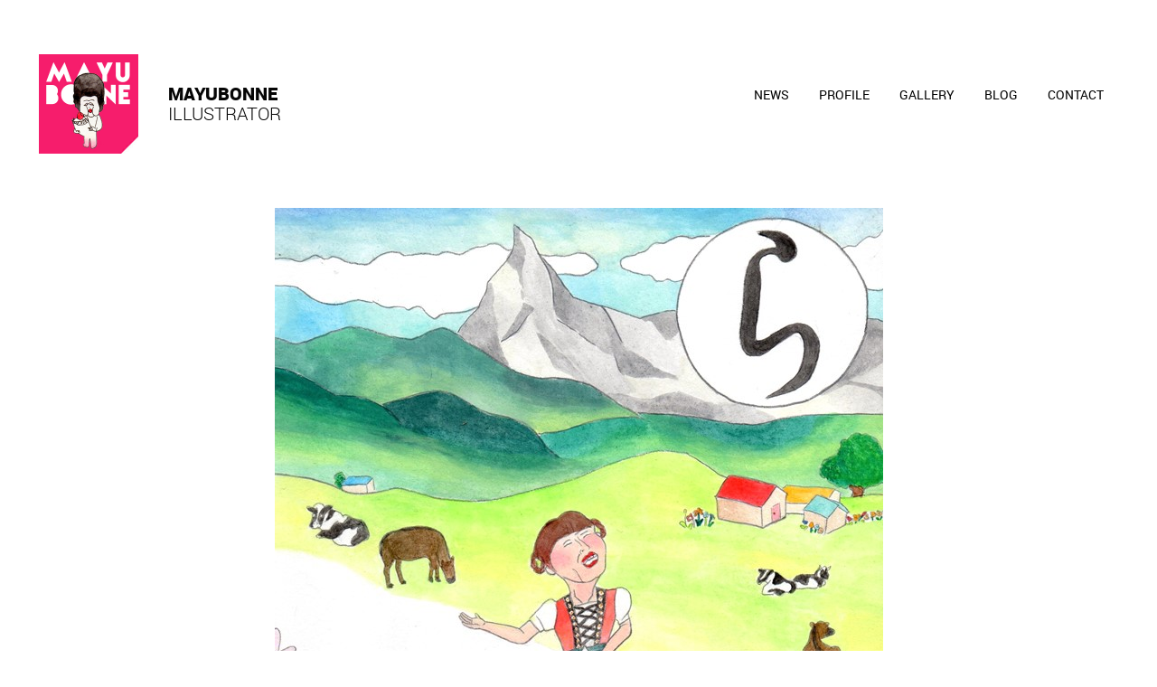

--- FILE ---
content_type: text/html; charset=UTF-8
request_url: http://mayubonne.com/2/galleries/%E3%83%A9%E3%82%A4%E3%83%95-%E3%82%A4%E3%82%BA-%E3%83%93%E3%83%A5%E3%83%BC%E3%83%86%E3%82%A3%E3%83%95%E3%83%AB/
body_size: 4067
content:
<!DOCTYPE html>
<html lang="ja">
<head>
<meta charset=UTF-8>
	<script>
        var template_directory = "http://mayubonne.com/2/wp-content/themes/mayu";
        var ajax_url = "http://mayubonne.com/2/wp-admin/admin-ajax.php";
        var postId = "1195";
        var ajaxDisabled = "";
    </script>

            <link rel="icon" type="image/png" href="http://mayubonne.com/2/wp-content/uploads/0.jpeg" />
        <title>MAYUBONNE　マユボンヌ &raquo; Life is beautiful</title>
    <meta name="viewport" content="width=device-width, initial-scale=1.0, maximum-scale=1.0, user-scalable=no" />
	
	
		
				<style>
							
							::selection {
								background: #f51d6c !important;
							}

							::-moz-selection {
								background: #f51d6c !important;
							}

							.serviceIcon:after {
								border-top: 12px solid #f51d6c !important;
							}

							.contactFormWrapper .contactInfo .addressTitle {
								border-left:solid 1px #f51d6c !important; 
							}

							.aboutPage .fact .iconWrapper {
								border:solid 3px #f51d6c !important;
							}	
							.socialIcons li a:hover {
								border-color: #f51d6c !important;
							}
								
							.archive_search_box .imgHolder > a, 
							.blogPost .hover, 
							.blog2Post .imageContent .bhover,
							.da-thumbs li article .galleryHover:not(.horisontal){
								 background:rgba(245,29,108,0.9) !important; 
							}
								
							header nav li a:hover,
							.blogPost .articleContent h3, 							
							.socialIcons li a:hover, 
							.galleryLinks a:hover, 
							.current_page_item, 
							.current_page_item > a, 
							.clientHover h4 a, 
							article.service .title a, 
							#da-titles li article:hover .textContent .title a,
							#da-titles li article .textContent .title a:hover, 
							.galleryPost .articleContent h3 a:hover, 
							.blogPost .articleContent h3 a:hover, 
							.blog2Post:hover .textContent .title a, 
							.blog2Post .textContent .title a:hover, 
							.contactFormWrapper .contactTitle, 
							.contactFormWrapper .contactInfo .addressTitle, 
							.aboutPage .nameAndSocial h3, 
							.aboutPage .fact .iconWrapper, 
							.aboutPage .fact div h3, 
							.pageTitle,
							.gallerySinglePage  .articleContent h3, 
							.comment-reply-title, 
							.latestComents, 
							.commentBody li .commentText .comment_name,
							.logged-in-as a, 
							.fourOfour .theContent > h1, 
							.widget a:hover, 
							.um_lightbox .title, 
							.articleWrapper article:hover .title, 
							.tagsTitle, 
							.tags a:hover, 
							.slides-navigation a:hover, 
							.sub-menu a:hover, 
							.contactSend:hover, 
							.shareIt:hover, 
							.shareIt.um_active, 
							ul.accordion li > a.active,
							ul.toggle li > a.active, 
							ul.accordion li a:hover,
							ul.toggle li a:hover, 
							.owl-buttons > div:hover, 
							.archive_searchContent a:hover h5,
							.loadMore a,
							.rslides_nav:hover,
							.um_lightbox  .um_lightboxBtn:hover, 
							.galleryBucket #da-titles li article:hover .textContent .title {
								color: #f51d6c !important;
							}

							article.service .serviceIcon, 
							.imageOverlay, 
							.mCSB_scrollTools .mCSB_dragger .mCSB_dragger_bar:hover, 
							.mCSB_scrollTools .mCSB_dragger .mCSB_dragger_bar, 
							#commentform > .form-submit input,
							.commentBody li .comment-reply-link:hover,
							.commentBody li .edit-link a:hover, 
							.comment-awaiting-moderation, 
							#wp-calendar tbody #today, 
							.um_spinner > div, 
							blockquote::before, 
							.responsiveMenuBtn {
								background:#f51d6c !important;
							}
							
				</style>	 
	
		
			<style>
			ul.filter {
	background: #fff;
	padding:0;
	margin:0;
}		</style>
		
		
	<link rel="alternate" type="application/rss+xml" title="MAYUBONNE　マユボンヌ &raquo; フィード" href="http://mayubonne.com/2/feed/" />
<link rel="alternate" type="application/rss+xml" title="MAYUBONNE　マユボンヌ &raquo; コメントフィード" href="http://mayubonne.com/2/comments/feed/" />
		<script type="text/javascript">
			window._wpemojiSettings = {"baseUrl":"http:\/\/s.w.org\/images\/core\/emoji\/72x72\/","ext":".png","source":{"concatemoji":"http:\/\/mayubonne.com\/2\/wp-includes\/js\/wp-emoji-release.min.js?ver=4.2.38"}};
			!function(e,n,t){var a;function o(e){var t=n.createElement("canvas"),a=t.getContext&&t.getContext("2d");return!(!a||!a.fillText)&&(a.textBaseline="top",a.font="600 32px Arial","flag"===e?(a.fillText(String.fromCharCode(55356,56812,55356,56807),0,0),3e3<t.toDataURL().length):(a.fillText(String.fromCharCode(55357,56835),0,0),0!==a.getImageData(16,16,1,1).data[0]))}function i(e){var t=n.createElement("script");t.src=e,t.type="text/javascript",n.getElementsByTagName("head")[0].appendChild(t)}t.supports={simple:o("simple"),flag:o("flag")},t.DOMReady=!1,t.readyCallback=function(){t.DOMReady=!0},t.supports.simple&&t.supports.flag||(a=function(){t.readyCallback()},n.addEventListener?(n.addEventListener("DOMContentLoaded",a,!1),e.addEventListener("load",a,!1)):(e.attachEvent("onload",a),n.attachEvent("onreadystatechange",function(){"complete"===n.readyState&&t.readyCallback()})),(a=t.source||{}).concatemoji?i(a.concatemoji):a.wpemoji&&a.twemoji&&(i(a.twemoji),i(a.wpemoji)))}(window,document,window._wpemojiSettings);
		</script>
		<style type="text/css">
img.wp-smiley,
img.emoji {
	display: inline !important;
	border: none !important;
	box-shadow: none !important;
	height: 1em !important;
	width: 1em !important;
	margin: 0 .07em !important;
	vertical-align: -0.1em !important;
	background: none !important;
	padding: 0 !important;
}
</style>
<link rel='stylesheet' id='stylesheet-css'  href='http://mayubonne.com/2/wp-content/plugins/contact-bank/assets/css/stylesheet.css?ver=4.2.38' type='text/css' media='all' />
<link rel='stylesheet' id='system-message-css'  href='http://mayubonne.com/2/wp-content/plugins/contact-bank/assets/css/system-message.css?ver=4.2.38' type='text/css' media='all' />
<link rel='stylesheet' id='main-css'  href='http://mayubonne.com/2/wp-content/themes/mayu/style.css?ver=1.0' type='text/css' media='all' />
<link rel='stylesheet' id='bootstrap-css'  href='http://mayubonne.com/2/wp-content/themes/mayu/assets/bootstrap/css/bootstrap.min.css?ver=1.0' type='text/css' media='all' />
<link rel='stylesheet' id='showcaseStyle-css'  href='http://mayubonne.com/2/wp-content/themes/mayu/assets/css/style.css?ver=1.0' type='text/css' media='all' />
<link rel='stylesheet' id='font-awesome-css'  href='http://mayubonne.com/2/wp-content/themes/mayu/assets/fonts/FontAwesome/css/font-awesome.min.css?ver=1.0' type='text/css' media='all' />
<link rel='stylesheet' id='icomoon-css'  href='http://mayubonne.com/2/wp-content/themes/mayu/assets/fonts/icomoon/style.css?ver=1.0' type='text/css' media='all' />
<link rel='stylesheet' id='animate-css'  href='http://mayubonne.com/2/wp-content/themes/mayu/assets/css/animate.css?ver=1.0' type='text/css' media='all' />
<link rel='stylesheet' id='roboto-font-css'  href='http://mayubonne.com/2/wp-content/themes/mayu/assets/fonts/roboto/stylesheet.css?ver=1.0' type='text/css' media='all' />
<link rel='stylesheet' id='SuperSlides-css'  href='http://mayubonne.com/2/wp-content/themes/mayu/assets/SuperSlides/css/superslides.css?ver=1.0' type='text/css' media='all' />
<link rel='stylesheet' id='mCustomScrollbar-css'  href='http://mayubonne.com/2/wp-content/themes/mayu/assets/mCustomScrollbar/css/jquery.mCustomScrollbar.css?ver=1.0' type='text/css' media='all' />
<link rel='stylesheet' id='responsiveSlides-css'  href='http://mayubonne.com/2/wp-content/themes/mayu/assets/css/responsiveslides.css?ver=1.0' type='text/css' media='all' />
<link rel='stylesheet' id='owlSlider-css'  href='http://mayubonne.com/2/wp-content/themes/mayu/assets/css/owl.carousel.css?ver=1.0' type='text/css' media='all' />
<link rel='stylesheet' id='royalSlider-css'  href='http://mayubonne.com/2/wp-content/themes/mayu/assets/royalslider/royalslider.css?ver=1.0' type='text/css' media='all' />
<link rel='stylesheet' id='royalSlider-skin-css'  href='http://mayubonne.com/2/wp-content/themes/mayu/assets/royalslider/skins/default/rs-default.css?ver=1.0' type='text/css' media='all' />
<link rel='stylesheet' id='global-css'  href='http://mayubonne.com/2/wp-content/themes/mayu/assets/css/global.css?ver=1.0' type='text/css' media='all' />
<script type='text/javascript' src='http://mayubonne.com/2/wp-includes/js/jquery/jquery.js?ver=1.11.2'></script>
<script type='text/javascript' src='http://mayubonne.com/2/wp-includes/js/jquery/jquery-migrate.min.js?ver=1.2.1'></script>
<script type='text/javascript' src='http://mayubonne.com/2/wp-content/plugins/contact-bank/assets/js/jquery.Tooltip.js?ver=4.2.38'></script>
<script type='text/javascript' src='http://mayubonne.com/2/wp-content/plugins/contact-bank/assets/js/jquery.validate.min.js?ver=4.2.38'></script>
<link rel="EditURI" type="application/rsd+xml" title="RSD" href="http://mayubonne.com/2/xmlrpc.php?rsd" />
<link rel="wlwmanifest" type="application/wlwmanifest+xml" href="http://mayubonne.com/2/wp-includes/wlwmanifest.xml" /> 
<link rel='prev' title='An ugly girl at the drinking party' href='http://mayubonne.com/2/galleries/zuruzuru/' />
<link rel='next' title='witch' href='http://mayubonne.com/2/galleries/witch/' />
<meta name="generator" content="WordPress 4.2.38" />
<link rel='shortlink' href='http://mayubonne.com/2/?p=1195' />
</head>
  
<body class="single single-gallery_post postid-1195">

<div class="um_container">
<header>
    <div class="container">
        <section class="logoAndSlug col-md-5 col-xs-12">
            			
			<div class="logoContainer col-md-6">
				<span class="um_helper"></span>
        		        			        								<a href="http://mayubonne.com/2"><img width="110" height="110" src="http://mayubonne.com/2/wp-content/uploads/logo21.jpg" class="logo imgLogo "></a>
        		    		</div>
			            <div class="slug col-md-6 col-xs-12">
                <span class="um_helper"></span>
    			<h1><p><strong>MAYUBONNE<br />
</strong>illustrator</p>
</h1>
            </div>
						
        </section>
				
        <nav class="mainMenu horizontal col-md-7 col-xs-12">
                <p class="responsiveMenuBtn">Menu <i class="fa fa-bars"></i></p>
        <span class="um_helperHorisontal"></span>
             <div class="um_menuContainer"><ul id="menu-%e3%83%a1%e3%83%8b%e3%83%a5%e3%83%bc-1" class="nav"><li id="menu-item-1054" class="menu-item menu-item-type-post_type menu-item-object-page menu-item-1054"><a href="http://mayubonne.com/2/news-2/">News</a></li>
<li id="menu-item-992" class="menu-item menu-item-type-post_type menu-item-object-page menu-item-992"><a href="http://mayubonne.com/2/profile/">PROFILE</a></li>
<li id="menu-item-1100" class="menu-item menu-item-type-custom menu-item-object-custom menu-item-has-children menu-item-1100"><a href="http://mayubonne.com/2/gallery/painting/">Gallery</a>
<ul class="sub-menu">
	<li id="menu-item-1050" class="menu-item menu-item-type-post_type menu-item-object-page menu-item-1050"><a href="http://mayubonne.com/2/gallery/painting/">painting</a></li>
	<li id="menu-item-1087" class="menu-item menu-item-type-post_type menu-item-object-page menu-item-1087"><a href="http://mayubonne.com/2/gallery/illustration/">illustration</a></li>
	<li id="menu-item-1086" class="menu-item menu-item-type-post_type menu-item-object-page menu-item-1086"><a href="http://mayubonne.com/2/gallery/karuta/">karuta</a></li>
	<li id="menu-item-1085" class="menu-item menu-item-type-post_type menu-item-object-page menu-item-1085"><a href="http://mayubonne.com/2/gallery/nigaoe-coaster/">nigaoe coaster</a></li>
	<li id="menu-item-1084" class="menu-item menu-item-type-post_type menu-item-object-page menu-item-1084"><a href="http://mayubonne.com/2/gallery/nigaoe-pin/">nigaoe pin</a></li>
	<li id="menu-item-3362" class="menu-item menu-item-type-post_type menu-item-object-page menu-item-3362"><a href="http://mayubonne.com/2/gallery/works/">works</a></li>
</ul>
</li>
<li id="menu-item-1120" class="menu-item menu-item-type-post_type menu-item-object-page menu-item-1120"><a href="http://mayubonne.com/2/blog/">Blog</a></li>
<li id="menu-item-1069" class="menu-item menu-item-type-post_type menu-item-object-page menu-item-1069"><a href="http://mayubonne.com/2/contact/">contact</a></li>
</ul></div>        </nav>
    </div>
</header>

<div class="main_container">

    <div class="um_shadow active">
        <div class="um_spinner">
            <div class="um_bounce1"></div>
            <div class="um_bounce2"></div>
            <div class="um_bounce3"></div>
        </div>
    </div>
 
 
<section class="content gallerySinglePage">
	<div class="container">	
		<section class="col-md-12 galleryContent">
			<div class="inner-content">
				<article class="galleryPost">
					
				
								
									
																<div class="imageContent ">
							<ul class="rslides">
																	<li>
																				<img src="http://mayubonne.com/2/wp-content/uploads/s-ライフ　イズ　ビューティフル2.jpg" alt="">
										
									</li>
															</ul>
					
							
																													
						</div>
													
				
					<div class="articleContent">

																				

						<h3>Life is beautiful</h3>
												<h4>karuta</h4>
						
												<p style="text-align: center;">ライフ イズ ビューティフル<br />
2013<br />
182mm × 257mm</p>
					</div>
				</article>
			</div>
		</section>
	</div>

		

</section>
<script>
var typeG =  "Images"; 
jQuery(document).ready(function(){
	singleGallery();
});
</script>
</div> <!-- main_container END -->

	<footer>
		<p>MAYUBONNE © rights reserved.</p>
					</footer>
</div> <!-- um_container END -->
<script type='text/javascript' src='http://mayubonne.com/2/wp-content/themes/mayu/assets/bootstrap/js/bootstrap.min.js?ver=4.2.38'></script>
<script type='text/javascript' src='http://mayubonne.com/2/wp-content/themes/mayu/assets/js/modernizr.custom.97074.js?ver=4.2.38'></script>
<script type='text/javascript' src='http://mayubonne.com/2/wp-content/themes/mayu/assets/js/ajaxSite.js?ver=4.2.38'></script>
<script type='text/javascript' src='http://mayubonne.com/2/wp-content/themes/mayu/assets/js/galleryFilter.js?ver=4.2.38'></script>
<script type='text/javascript' src='http://mayubonne.com/2/wp-content/themes/mayu/assets/js/blogFilter.js?ver=4.2.38'></script>
<script type='text/javascript' src='http://mayubonne.com/2/wp-content/themes/mayu/assets/SuperSlides/js/jquery.superslides.min.js?ver=4.2.38'></script>
<script type='text/javascript' src='http://mayubonne.com/2/wp-content/themes/mayu/assets/mCustomScrollbar/js/jquery.mousewheel.min.js?ver=4.2.38'></script>
<script type='text/javascript' src='http://mayubonne.com/2/wp-content/themes/mayu/assets/js/jquery-ui.min.js?ver=4.2.38'></script>
<script type='text/javascript' src='http://mayubonne.com/2/wp-content/themes/mayu/assets/mCustomScrollbar/js/jquery.mCustomScrollbar.min.js?ver=4.2.38'></script>
<script type='text/javascript' src='https://maps.googleapis.com/maps/api/js?sensor=true&#038;ver=4.2.38'></script>
<script type='text/javascript' src='http://mayubonne.com/2/wp-content/themes/mayu/assets/js/owl.carousel.min.js?ver=4.2.38'></script>
<script type='text/javascript' src='http://mayubonne.com/2/wp-content/themes/mayu/assets/js/responsiveslides.min.js?ver=4.2.38'></script>
<script type='text/javascript' src='http://mayubonne.com/2/wp-content/themes/mayu/assets/royalslider/jquery.easing-1.3.js?ver=4.2.38'></script>
<script type='text/javascript' src='http://mayubonne.com/2/wp-content/themes/mayu/assets/royalslider/jquery.royalslider.min.js?ver=4.2.38'></script>
<script type='text/javascript' src='http://mayubonne.com/2/wp-content/themes/mayu/assets/js/mainScript.js?ver=4.2.38'></script>
<script type='text/javascript' src='http://mayubonne.com/2/wp-content/themes/mayu/assets/js/tabAccTog.js?ver=4.2.38'></script>
<script type='text/javascript' src='http://mayubonne.com/2/wp-includes/js/comment-reply.min.js?ver=4.2.38'></script>
</body>
</html>  


--- FILE ---
content_type: text/css
request_url: http://mayubonne.com/2/wp-content/themes/mayu/style.css?ver=1.0
body_size: 163
content:
/*
Theme Name: Berg
Theme URI: http://umbrella.al/
Description: Berg theme from Umbrella
Author: Umbrella
Author URI: http://umbrella.al/
Version: 1.1.3
License: General Public License
License URI: http://www.gnu.org/licenses/gpl.html
*/


--- FILE ---
content_type: text/css
request_url: http://mayubonne.com/2/wp-content/themes/mayu/assets/css/global.css?ver=1.0
body_size: 11117
content:
html, body {
	height:100%;
}

body {
	font-family: 'robotoregular', Arial, sans-serif;
	color:#7f7f7f;
}

::selection {
	background: #f41e1e;
	color:#fff;
}

::-moz-selection {
	background: #f41e1e;
	color:#fff;
}
a {
	color:#000;
}

a:hover {
	color:#000;
}

a, 
a:active {
	outline:0 !important;
}

.nav > li > a:focus {
	background-color: transparent !important;
}

.um_container {
	height:100%;
}

img, embed, iframe, video, audio {
	max-width:100%;
}

h1, h2, h3, h4, h5, h6, 
.h1, .h2, .h3, .h4, .h5, .h6 {
	color:#060606;
	text-transform: uppercase;
} 

table {
	text-align: left;
}

table th, td {
	padding: 10px;
	border: solid 1px #dbdbdb;
}

ul, ol, pre {
	text-align: left;
}

.nav ul {
	text-align: right;
	list-style: none;
}

input, textarea {
	border:solid 1px #eaeaea;
}

::-webkit-input-placeholder,
:-moz-placeholder,
::-moz-placeholder,
:-ms-input-placeholder {  
   text-transform: uppercase;  
}

article img {
	max-width: 100%;
	height: auto;
}

input, textarea, button {
	margin:15px 0;
} 

textarea {
	padding:15px;
}

input, button {
	height: 60px;
}

.btn {
	border-radius: 0;
	background: #d0d0d0;
	color:#151515;
	text-transform: uppercase;
}

textarea {
	max-width:100%;
}

input:focus, 
input:active, 
button:focus,
button:active, 
.btn:focus, 
.btn:active:focus, 
.btn.active:focus,
textarea:focus,
textarea:active {
	outline:none;
	box-shadow: none;
	-webkit-box-shadow:none;
	border-color:#ffd5d5;
}

.error {
	border-color:#f41e1e;
}

.logoContainer  {
	padding-left:0;
}

.logoContainer a:hover, 
.logoContainer a {
	text-decoration: none;
}

.logoContainer .logo {
	display:inline-block;
	vertical-align:middle;
	margin:0;
}

img.logo.imgLogo {
	max-width: 98%;
	max-height: 200px;
	height: auto;
}

.theContent {
	background: #eaeaea;
	padding:60px;
}

.theContent > :first-child {
	margin-top:0;
}

.theContent > :last-child {
	margin-bottom:0;
}

.main_container {
	min-height: -webkit-calc(100% - 440px);
	min-height: -moz-calc(100% - 440px);
	min-height: calc(100% - 440px);

	clear:both;
}

.noPadding {
	padding:0;
}

header {
	height:230px;
}

/*menu vertical*/


.responsiveMenuBtn {
	display: none;
}

header nav.horizontal {
	padding:0;
	margin-top:0;
}

header nav.vertical {
	margin-top:30px;
	padding: 0;
}

header nav a {
	color:#000;
	line-height: 14px;
	text-transform: uppercase;
}
header nav a:hover {
	text-decoration: none;
}
.mainMenu {
	padding-right:0;
}

.vertical .nav li {
	margin:0 30px;
}

.vertical .nav {
	height: 145px;
	text-align: right;
}

.vertical .nav li a {
	display: inline-block;
	padding: 0 0 20px 15px;
}


.vertical .nav > li:nth-child(-n+4) {
    margin-right:0;
}

.vertical .nav > li:nth-child(n+5):nth-child(-n+8) {
    margin-right:200px;
}

.vertical .nav > li:nth-child(n+9):nth-child(-n+12) {
    margin-right:400px;
}

.vertical .nav > li:nth-child(n+13):nth-child(-n+16) {
    margin-right:600px;
}

.vertical .nav > li:nth-child(n+17):nth-child(-n+20) {
    margin-right:800px;
}

.vertical .nav > li:nth-child(n+21):nth-child(-n+24) {
    margin-right:1000px;
}

.vertical .nav > li:nth-child(n+25):nth-child(-n+28) {
    margin-right:1200px;
}

.vertical .nav > li:nth-child(4n + 5) {
    clear:right; margin-top:-149px;
}

.nav .sub-menu {
	position: absolute;
	list-style: none;
	right:0;
	min-width:230px;
	text-align: center;
	z-index: -9;
	opacity: 0;
}

.vertical .nav .sub-menu .sub-menu {
	right: 210px;
	top: 0px;
}

.vertical .nav .sub-menu li:first-child .sub-menu {
	top: 0px;
}

.vertical .nav .sub-menu li {
	margin:0;
	background: #f3f3f3;
	position: relative;
}

.nav .sub-menu li:first-child {
	padding-top: 10px;
}

.nav .sub-menu li:last-child {
	padding-bottom: 10px;
}

.nav .sub-menu > li > a {
	padding: 10px 30px;
}

.nav a, .sub-menu {
	-webkit-transition: all 0.2s ease;
       -moz-transition: all 0.2s ease;
         -o-transition: all 0.2s ease;
            transition: all 0.2s ease; 
}

.horizontal .nav li:hover > .sub-menu, 
.vertical .nav li a:hover ~ .sub-menu, 
.vertical .sub-menu:hover {
	opacity: 1;
	z-index: 999;
}

.nav .sub-menu:before {
	content:' ';
	width: 0; 
	height: 0; 
	border-left: 15px solid transparent;
	border-right: 15px solid transparent;
	border-bottom: 15px solid #f3f3f3;
	position:absolute;
	top:-15px;
	margin-left: 5px;
	left: 50%;
}

.horizontal .nav .sub-menu:before {
	margin-left: -15px;
}

.sub-menu .sub-menu:before {
	content: ' ';
	width: 0;
	height: 0;
	border-right: 15px solid transparent;
	border-left: 15px solid #f3f3f3;
	border-bottom: 15px solid transparent;
	top: 16px;
	border-top: 15px solid transparent;
	left: calc(100% - 6px);
}

.sub-menu a {
	color:#7f7f7f;
	line-height: normal;
}

/*menu vertical END*/

/*menu horizontal*/

header .slug > h1 {
	font-size: 24px;
}

nav.mainMenu.horizontal {
	height: 230px;
}

nav.mainMenu.horizontal > div {
	vertical-align: middle;
	display: inline-block;
	width: 99%;
}

nav.horizontal ul {

	text-align: right;
}

nav.horizontal li {
	display: inline-block;
	position: relative;
}

nav.horizontal .nav>li>a {
	padding-bottom:30px;
}

nav.horizontal .sub-menu {
	opacity: 0;
	list-style: none;
	position: absolute;
	text-align: center;
	padding: 0;
	width: 200px;
	left: 50%;
	margin-left: -115px;
	z-index: -20;
	background: #f3f3f3;
}

nav.horizontal .sub-menu .sub-menu  {
	left: -145px;
	top:0;
}

nav.horizontal .sub-menu li, 
nav.horizontal .sub-menu a { 
	display: block;
}

nav.horizontal .nav .sub-menu:before { 
	left:115px;
}

nav.horizontal .nav .sub-menu .sub-menu:before { 
	left:245px;
}

/*menu horizontal END*/


.logoContainer {
	float: left;
	height: 100%;
}

header .slug {
	height:100%;
	padding-right:0;
}

header .slug > h1 {
	vertical-align: middle;
	display: inline-block;
	font-family: 'robotolight', Arial, sans-serif;
	max-width:97%;
	margin: 0;
	padding: 20px 0 10px;
}

.nav>li>a:hover, .nav>li>a:focus {
	background-color: transparent;
}

footer {
	height:210px;
	text-align: center;
	padding: 60px;
}

footer ul {
	text-align:center;
}

.socialIcons {
	list-style: none;
	padding:0;
}

.socialIcons a {
	color:#7d7d7d;
}

.socialIcons li {
	display: inline-block;
	text-align: center;	
}

.socialIcons li a {
	border: solid 1px #7d7d7d;
	padding-top: 4px;
	border-radius: 50%;
	width: 30px;
	height: 30px;
	display: inline-block;	
}

.logoAndSlug {
	padding-left: 0;
	height: 230px;
}

.container {
	width:100%;
	padding:0 60px;
}

.logoAndSlug > h1, 
.logoAndSlug > img {
	display: inline-block;
	vertical-align: middle;
	margin:20px;
}
.content {
	overflow: hidden;
}

/*override bootstrap row*/
.row {
	margin-left: -30px;
	margin-right: -30px;
}
/*override bootstrap row END*/

/*home showcase*/

/*Trickyy*/
.da-thumbs > li > article, 
.da-thumbs > li > article img {
	max-width:none;
	width:-webkit-calc(100% + 1px);
}
/*Trickyy*/

.da-thumbs, 
.da-thumbs li {
	padding:0;
	margin:0;
}

.da-thumbs li img {
	width:100%;
	height:auto;
}

.galleryLinks {
	display:block;
	width:100%;
	text-align: center;
}

.catAndTitle {
	height:45%;
}

.galleryLinks a {
	border:solid 1px #fff;
	padding:3px 6px;
	color:#fff;
}

.galleryLinks a:hover {
	background: #fff;
}

.loadMore {
	background: #eaeaea;
	text-align: center;
}

.loadMore .loadText {
	position: absolute;
	text-align: center;
	width:100%;
	top:50%;
	margin-top:-10px;
}

.loadMore .loadText p {
	margin:0;
}

.largeLoadMore {
	clear: both;
	height:auto;
	padding:20px;
}

.loadMore a {
	color:#f41e1e;
	text-transform: uppercase;
}

.loadMore a:hover {
	text-decoration: none;
}

ul.filter {
	background: #fff;
	padding:0;
	margin:0;
}
ul.filter li {
	margin: 20px 5px; 
}
ul.filter li a {
	text-transform: uppercase;
	color: #7f7f7f;
	padding: 4px 10px;
}

ul.filter li a:hover {
	background: #fff;
	text-decoration: none;
}

.filterActive {
	background: #fff;
}

/*home showcase END*/

/*gallery horizontal */

.galleryHorisontal .galleryHover.horisontal {
	background: transparent;
	top: 0;
	background-image: -webkit-linear-gradient(left, #000, transparent);
	background-image: -moz-linear-gradient(left, #000, transparent);
	background-image: -ms-linear-gradient(left, #000, transparent);
	background-image: -o-linear-gradient(left, #000, transparent);
	background-image: linear-gradient(left, #000, transparent);
}

.galleryHorisontal .galleryHover.horisontal > .title,
.galleryHorisontal .galleryHover.horisontal > .category,
.galleryHorisontal .galleryHover.horisontal > .galleryLinks {
	text-align: left;
	margin: 0 60px;
}

.galleryHorisontal .galleryHover.horisontal > .category {
	margin-top:60px;
}
.galleryHorisontal .galleryHover.horisontal > .galleryLinks {
	position: absolute;
	bottom:60px;
}

.galleryBucket .galleryHover .galleryLinks {
	margin-top:46%;
}

.galleryHorisontal .da-thumbs li article div span.title {
	font-size:26px;
}

/*gallery horisontal END*/

/*Clients*/
article.client {
	border-right: solid 1px #eaeaea;
	border-bottom: solid 1px #eaeaea;
	height: 30vh;
	text-align: center;
	position: relative;
	padding:0;
}

article.client:first-child,
article.client:nth-child(4n + 5) {
	border-left:solid 1px #eaeaea;
}

@media (min-width: 992px) {
	article.client:nth-child(-n+4) {
		border-top: solid 1px #eaeaea;
	}
}

@media (max-width: 991px) {
	article.client:first-child,
	article.client:nth-child(2n + 3) {
		border-left:solid 1px #eaeaea;
	}

	article.client:nth-child(-n+2) {
		border-top: solid 1px #eaeaea;
	}
}

@media (max-width: 767px) {
	article.client:first-child {
		border-top: solid 1px #eaeaea;
	}

	article.client {
		border-left: solid 1px #eaeaea;
	}
}

@media (max-width: 767px) and (orientation:landscape) { 
	article.client {
		height: 60vh;
	}
}

.clientHover {
	background: #eaeaea;
	width:100%;
	height:100%;
	position: absolute;
	top:0;
	left:0;
	padding: 30px 50px;
	text-align: left;
}

article.client:hover .hover {
	opacity: 0.9;
	-ms-filter: "progid:DXImageTransform.Microsoft.Alpha(Opacity=90)";
    filter: alpha(opacity=90);
    -moz-opacity: 0.9;
    -khtml-opacity: 0.9; 
}

article .hover > a {
	display:inline-block;
}

.clientHover h4 a {
	text-transform: uppercase;
}

.clientHover h4 a:hover {
	text-decoration: none;
}

.clientHover > p {
	line-height: 28px;
	font-size: 12px;
}

/*Clients END*/

/*Services*/
article.service {
	text-align: center;
	background: #eaeaea;
	padding: 60px;
	border-left:solid 1px #fff;
	margin-bottom:1px;
	height: 650px;
}

article.service.mCustomScrollbar  {
	padding: 60px 40px 60px 60px;
}

article.service .serviceIcon {
	padding-top: 42px;
	border-radius: 50%;
	color: #fff;
	margin-bottom: 30px;
	position: relative;
	text-shadow: 3px 3px rgba(0, 0, 0, 0.1);
	width: 125px;
	height: 125px;
	font-size: 44px;
}
article.service .title a {
	text-transform: uppercase;
}

article.service .title a:hover {
	text-decoration: none;
}

article.service:hover {
	background: #f3f3f3;
}

.serviceIcon:after {
	content: ' ';
	width: 0;
	height: 0;
	border-left: 6px solid transparent;
	border-right: 6px solid transparent;
	border-top: 12px solid #f41e1e;
	position: absolute;
	bottom: 0px;
	left: 50%;
	margin-left: -6px;
}

article.service:hover .serviceIcon:after {
	bottom: -11px;
}


/*gallery buckets*/

#da-titles .imageContent {
	position: relative;
}

#da-titles li article .galleryHover {
	top:0;
}

#da-titles li article .textContent {
	border-right:solid 1px #eaeaea;
	border-bottom:solid 1px #eaeaea;
	height: 100px;
}

@media (min-width: 992px) {
	#da-titles li:nth-child(6n + 7) article .textContent,
	#da-titles li:first-child article .textContent {
		border-left:solid 1px #eaeaea;
	}
}

@media (max-width: 991px) {
	#da-titles li:nth-child(3n + 4) article .textContent,
	#da-titles li:first-child article .textContent {
		border-left:solid 1px #eaeaea;
	}
}

@media (max-width: 767px) { 
	#da-titles li:nth-child(2n + 3) article .textContent,
	#da-titles li:first-child article .textContent {
		border-left:solid 1px #eaeaea;
	}
}

@media (max-width: 449px) { 
	#da-titles li article .textContent {
		border-left:solid 1px #eaeaea;
	}
}

#da-titles li article .textContent a {
	padding:35px;
	display: block;
}

#da-titles li article .textContent a:hover {
	text-decoration: none;
}

#da-titles li article .textContent .title { 
	margin-top: 5px;
	font-size: 16px;
	color:#000;
	margin-bottom: 0;
}

.galleryBucket #da-titles li article .textContent .title , 
.galleryBucket #da-titles li article .textContent .category { 
	color:#7f7f7f;
}

.galleryBucket #da-titles li article:hover .textContent .title  {
	color:#f41e1e;
}

#da-titles li article .textContent .category { 
	margin-bottom: 0;
	text-transform: uppercase;
	font-style: italic;
	color: #000;
	letter-spacing: 3px;
	font-size: 12px;
	display: inline-block;
}
#da-titles li article:hover .textContent .title a,
#da-titles li article .textContent .title a:hover {
	text-decoration: none;
}

/*gallery buckets END*/

/*Home Minimal*/
.sliderContainer {
	padding:0 100px;
	height: 100%;
}

.sliderContentWrapper {
	display: inline-block;
	vertical-align: middle;
	max-width:98%;
}

.sliderContainer .slider_button {
	margin-top: -20000px;
}
.sliderContainer .sliderContent {
	font-size: 40px;
	margin-top: -20000px;
	text-shadow: 3px 3px rgba(0, 0, 0, 0.1);
}

.sliderContainer .sliderContent h1{
	font-size: 100px;
} 
.sliderContainer .sliderContent h2{
	font-size: 80px;
} 
.sliderContainer .sliderContent h3{
	font-size: 60px;
} 
.sliderContainer .sliderContent h4{
	font-size: 50px;
} 
.sliderContainer .sliderContent h5,
.sliderContainer .sliderContent h6, 
.sliderContainer .sliderContent p {
	font-size: 40px;
}


.sliderContainer .sliderContent h1,
.sliderContainer .sliderContent h2,
.sliderContainer .sliderContent h3,
.sliderContainer .sliderContent h4,
.sliderContainer .sliderContent h5,
.sliderContainer .sliderContent h6, 
.sliderContainer .sliderContent p {
	margin:0;
	line-height: normal;
	font-weight: bolder;
	text-transform: uppercase;
	color: #fff;
}

.sliderContainer .sliderContent h1 {
	line-height: 105px;
}

.sliderContainer .sliderContentWrapper > a {
	color: #000;
	letter-spacing: 5px;
	text-transform: uppercase;
}

	.sliderContainer .sliderContentWrapper > a:after {
		content: "\f101";
		font-family: 'FontAwesome';
		margin-left:5px;
	}

	.sliderContainer .sliderContentWrapper > a:hover {
		text-decoration: none;
	}

.sliderContent.animated, 
.sliderContainer .slider_button.animated {
	margin:auto;
}

.slides-navigation:not(.originalPosition) {
	width: 77px;
	right: 100px;
}

.slides-navigation.originalPosition a.next {
	right:60px;
}

.slides-navigation.originalPosition a.prev {
	left:60px;
}

.slides-navigation > a {
	color:#000;
	cursor: pointer;

	opacity: 0.5;
	-ms-filter: "progid:DXImageTransform.Microsoft.Alpha(Opacity=50)";
    filter: alpha(opacity=50);
    -moz-opacity: 0.5;
    -khtml-opacity: 0.5;
}

.slides-navigation a:hover {
	text-decoration: none;
}

.imageOverlay {
	width:100%;
	height:100%;
	opacity: 0.5;
	-ms-filter: "progid:DXImageTransform.Microsoft.Alpha(Opacity=50)";
    filter: alpha(opacity=50);
    -moz-opacity: 0.5;
    -khtml-opacity: 0.5;

	position: absolute;
	z-index: -1;
}

.minimalSlider {
	min-height: 75vh;
}

/*Home Minimal END*/

/*Blog*/

.blogContent.col-md-9 {
	padding-left:0;
}

.blogContent.col-md-12 {
	padding:0;
}

.defaultPage .col-md-9.inner-content {
	padding-right:45px;
	padding-left:0px;
}
.blogContent.col-md-9 .inner-content {
	margin-right: 30px;
}
.galleryPost, 
.blogPost {
	text-align: center;
	margin-bottom:60px;
}

.blogPost .imageContent {
	position: relative;
}

.imageContent.videoFormat {
	background: #dadada;
	padding: 60px;
}

.imageContent.videoFormat .um_video iframe {
	width: 100%;
}

.blogPost .imageContent.imageFormat img {
	width:100%;
	height:auto;
}

.blogPost .hover {
	position: absolute;
	text-align: center;
	width:100%;
	height:100%;
	background: rgba(244,29,29,0.9);
	top:0;
}

.blogPost .hover i {
	position: absolute;
	top:50%;
	margin-top:-35px;
	color:#fff;
	margin-left:-37px;
}

.blogPost .articleContent {
	background: #eaeaea;
	padding:60px;
	text-align:left;
}

.blogPost .articleContent h3 {
	text-align:center;
	font-family: 'robotoblack', Arial, sans-serif;
	color:#f41e1e;
}

.postDetails,
.galleryPost .articleContent h3, 
.blogPost .articleContent h3, 
.blogPost .articleContent > ul li {
	text-transform: uppercase;
	color:#000;
}

	.galleryPost .articleContent h3 a, 
	.blogPost .articleContent h3 a {
		color:#060606;
	} 
		.galleryPost .articleContent h3 a:hover, 
		.blogPost .articleContent h3 a:hover {
			text-decoration: none;
		}

.gallerySinglePage .postDetails li:not(:last-child):after,
.postDetails .articleContent > ul li:not(:last-child):after, 
.blogPost .articleContent > ul li:not(:last-child):after {
	content: ' / ';
	margin-left:10px;
}
.blogPost ul li b {
	margin-left:5px;
}

.blogPost .articleContent p {
	line-height: 30px;
	margin-bottom:20px;
}

.blogPost .articleContent  ul.list-inline.list-unstyled {
	margin-bottom:60px;
}

.blogPost .imageContent > img {
	width:100%;
	height:auto;
}

.blogPage .loadMore {
	margin-top:50px;
}

.tags {
	display: block;
	text-align: right;
	padding: 60px;
	margin: 60px -60px 0;
	border-top: solid 1px #dbdbdb;
}

.tagsTitle {
	margin-right: 60px;
	float: left;
	text-transform: uppercase;
	line-height: 35px;
}

.tags a {
	color: #7f7f7f;
	margin: 0 5px;
	background: #fff;
	padding: 5px 10px;
	line-height: 35px;
}

.tags a:before {
	content: "\f02b";
	margin-right: 10px;
	font-family: 'FontAwesome';
}

.tags a:hover {
	text-decoration: none;
}

.blogPost .imageContent .hover {
	display: none;
}

.blogPost .imageContent img + .hover {
	display: block;
}

.articleContent .list-inline.list-unstyled {
	text-align:center;
}

/*Blog END*/

/*Blog 2*/

.blog2Post .imageContent {
	position: relative;
}

.blog2Post .imageContent .bhover {
	position: absolute;
	text-align: center;
	width:100%;
	height:100%;
	background: rgba(244,29,29,0.9);
	top:0;
	opacity: 0.01;
	-ms-filter: "progid:DXImageTransform.Microsoft.Alpha(Opacity=1)";
    filter: alpha(opacity=1);
    -moz-opacity: 0.01;
    -khtml-opacity: 0.01;   
}

.blog2Post .description {
	line-height: 26px;
}

.blog2Post .imageContent img {
	width:100%;
	height:auto;
}

.blog2Post .textContent {
	overflow: hidden;
	border:solid 1px #eaeaea;
	position: relative;
}

.blog2Post .title {
	text-transform:capitalize;
	font-family: 'robotolight', Arial, sans-serif;
}

.blog2Post .textContent .title a {
	color:#000;
	font-size: 16px;
}

	.blog2Post .textContent .title a:hover {
		text-decoration: none;
	}

.blog2Post .textContent .category {
	margin-bottom: 0;
	text-transform: uppercase;
	font-style: italic;
	color:#000;
	letter-spacing: 3px;
	font-size: 12px;
}	

.blog2Post a:hover {
	text-decoration: none;
}

.articleWrapper a {
	color:#7f7f7f;
}

.articleWrapper .title {
	font-size: 20px;
}

.blog2Post .imageContent .bhover i {
	top: 50%;
	position: absolute;
	margin-top: -21px;
	margin-left: -16px;
	color:#fff;
}

/*Blog 2 END*/

/*Contact Page*/

#googleMap {
	height:50vh;
	margin-bottom: 60px;
	min-height: 400px;
}

#googleMap img {
	max-width: none;
}

.contactFormWrapper {
	max-width:1170px;
	width:100%;
	margin:0 auto;
	text-align: center;
	text-transform: uppercase;
	padding-bottom:60px;
}

.contactForm {
	margin-top:40px;
	overflow: hidden;
}

.contactFormWrapper .contactInfo {
	margin-top:60px;
}
.contactFormWrapper .contactInfo address {
	text-align: left;
	border-left: solid 1px #eee;
}
.contactFormWrapper .contactInfo address p {
	padding:0 60px;
}

.contactFormWrapper .contactInfo .addressTitle {
	margin:0 -16px 0 -16px;
	line-height: 50px;
	padding:30px 76px 10px 76px;
	border-left:solid 1px #f41e1e;
}

@media (max-width: 991px) {

	.contactFormWrapper .contactInfo address {
		border-right: solid 1px #eee;
		text-align: center;
	}

	.contactFormWrapper .contactInfo .addressTitle {
		border-right: solid 1px;
	}
}

.contactFormWrapper .contactInfo p {
	text-transform: none;
}

.um_message {
	display: none;
}
.um_message h1 {
	border: solid 1px #7f7f7f;
	margin: 60px auto 30px;
	padding: 10px 30px;
	display: inline-block;
	color:#7f7f7f;
	text-transform: initial;
}

.contactSend.btn {
	color:#b9b9b9;
	font-size: 14px;
	background: #eaeaea;
	margin:0;
}

/*Contact Page END*/


/*About Page*/

.aboutPage .container > ul {
	height: 470px;
}

@media (max-width: 1601px) {
	.aboutPage .container > ul {
		height: 400px;
	}
}

.aboutPage .aboutTitle {
	font-family: 'robotolight', Arial, sans-serif;
}

.aboutPage .container > ul {
	padding:0;
}

.aboutPage #slides {
	background: #ddd;
}
.aboutPage .textContent {
	background: #eaeaea;
}

.aboutPage .textContent > li {
	padding:60px;
	height: 100%;
}
.aboutPage .nameAndSocial {
	width:100%;
	position: relative;
	margin-bottom: 30px;
}

.aboutPage .nameAndSocial h3 {
	text-transform: uppercase;
	font-family: 'robotoblack', Arial, sans-serif;
}

.aboutPage .aboutMeContent {
	line-height:24px;
}

.aboutPage .nameAndSocial ul {
	position: absolute;
	right:0;
	top:0;
}

.um_none {
	display: none;
}
.um_show {
	display: block;
}

.aboutPage .wrapper {
	height:100%;
}

.aboutPage .facts {
	padding-top: 60px;
	clear: both;
}

.facts .owl-buttons {
	margin-top:30px;
} 

.aboutPage .fact {
	padding:15px 0;
	text-align: center;
}

.aboutPage .fact a > .iconWrapper,
.aboutPage .fact > .iconWrapper,  
.aboutPage .fact a > .factWrapper,  
.aboutPage .fact > .factWrapper {
	display: inline-block;
	vertical-align: middle;
}

.aboutPage .fact a:hover {
	text-decoration: none;
}

.aboutPage .fact .iconWrapper {
	width: 100px;
	border-radius: 50%;
	height: 100px;
	text-align: center;
	padding-top: 20px;
	margin-right: 30px;
	border:solid 3px #f41e1e;
}
.aboutPage .fact:hover .iconWrapper {
	-webkit-transform: rotate(360deg);
    -moz-transform: rotate(360deg);
    -o-transform: rotate(360deg);
    transform: rotate(360deg); 
}

.aboutPage .fact .factWrapper {
	text-align: left;
	max-width: calc(100% - 135px);
}

.aboutPage .fact div h3 {
	text-transform: uppercase;
}

.factWrapper h5 {
	font-size:18px;
	font-family: 'robotolight', Arial, sans-serif;
}

.aboutPage .fact .iconWrapper + .factWrapper  h3 {
	margin-top:0;
}

.aboutPage .textContent  {
	margin-bottom:0;
}
/*About Page END */

/*Custom scroll*/
.mCSB_scrollTools .mCSB_dragger .mCSB_dragger_bar:hover, 
.mCSB_scrollTools .mCSB_dragger .mCSB_dragger_bar {
    width:1px;
}
.mCSB_scrollTools .mCSB_draggerRail {
    background: #fff;
    width:1px;
}
.mCustomScrollBox>.mCSB_scrollTools {
	width:1px;
}
.mCSB_container {
	margin-right:60px;
}
/*Custom scroll END*/

/*gallerySingle*/
.gallerySinglePage .postDetails {
	clear: both;
	background: #eaeaea;
	width:100%;
	text-align: center;
	color:#000;
	padding:35px 0;
	margin:0;
}
.gallerySinglePage  .articleContent {
	padding:60px;
	max-width:1170px;
	margin:0 auto;
}

.gallerySinglePage  .articleContent p { 
	line-height:26px;
}

.gallerySinglePage  .articleContent h4 {
	text-transform: uppercase;
	letter-spacing: 3px;
	margin-bottom:40px;
}

/*gallerySingle*/

/*single post*/

.singleComments {
	/*margin-bottom: -40px*/
}

.singleComments .inputFields:first-child {
	padding-left:0;
}
.singleComments .inputFields:nth-child(2) {
	padding-right:0;
}
.singleComments .inputFields.col-md-12 {
	padding:0;
}

.singleComments .inputFields textarea {
	min-height:200px;
}

.singleComments input {
	width: 100%;
	padding:0 15px;
}

.singleComments textarea {
	width: 100%;
}

#commentform > .resetWrapper, 
#commentform > .form-submit {
	display: inline-block;
	width: 49%;
	padding:0;
	margin:0;
}

#commentform > .resetWrapper *, 
#commentform > .form-submit * {
	padding:0;
	margin:0;
	text-transform: uppercase;
}

#commentform > .resetWrapper {
	padding-right:15px;
	color:#000;
}

#commentform > .form-submit {
	padding-left:15px;	
}

#commentform > .form-submit input {
	color:#fff;	
}
.comment-reply-title, 
.latestComents {
	border-top: solid 1px #dbdbdb;
	border-bottom: solid 1px #dbdbdb;
	margin: 0px -60px 40px -60px;
	text-transform: uppercase;
}

.comment-reply-title {
	padding: 60px;
}

.comment-respond {
	margin-bottom:60px;
}

.latestComents {
	padding:60px;
	margin-bottom: 0;
}

.children div.comment {
	padding:0 60px;
}

.commentBody ul {
    list-style: none;
    padding:0;
}

.commentBody ul li {
    padding:0;
}

 .commentBody ul.children {
    padding:0;
    margin-top: 30px;
    position: relative;
    margin: 30px -60px -30px;
}

.commentBody ul.children > li {
    padding-left:80px;
}

.commentBody .children .children {
	margin: 30px -60px -30px -80px;
}

.commentBody li.comment {
    border-top:1px solid #dbdbdb;
    clear:both;
    padding: 30px 60px;
}

.commentBody > ul > li.comment:first-child {
	border-top:none;
}

.commentBody li.comment p {
    margin: 0 0 0 109px;
}

.commentBody li img {
    float:left;
    margin-right:30px;
    border-radius:50%;
    margin-bottom:10px;
    width:80px;
    height:80px;
}

.commentBody li .commentText .comment_name {
    text-transform: uppercase;
    margin-right:15px;
}

.commentBody li .commentText .comment_name a {
    color:#000;
}

.commentBody li .commentTime {
    font-size:12px;
    margin-right:25px;
    color:#7d7d7d;
    font-style: italic;
}

.commentBody li .comment-reply-link,
.commentBody li .edit-link a {
    color: #000;
	background: #fff;
	text-decoration: none;
	text-transform: uppercase;
	padding: 10px 15px;
}

.commentBody li .comment-reply-link:hover,
.commentBody li .edit-link a:hover {
    color:#fff;
}

.commentBody li .edit-link {
	margin-left:5px; 
}


div.comment {
	position: relative;
	text-align: left;
	overflow: hidden;
}

li.comment {
	position: relative;
}

.commentButtons {
	float: right;
	margin-top: 15px;
	margin-left: 30px;
}

.commentBody {
	margin-left: -60px;
	margin-right: -60px;
}

.comment-awaiting-moderation {
	color: #fff;
	display: inline-block;
	margin: 10px 0;
	padding: 3px;
}

.children li.comment:first-child::before {
	content: "00";
	font-size: 45px;
	color: transparent;
	border-left: solid 1px #dbdbdb;
	border-bottom: solid 1px #dbdbdb;
	position: absolute;
	left: 88px;
	top: 0;
}

.gallerySinglePage .galleryPost .imageContent {
	position: relative;
}

.imageContent.hasPattern {
	padding: 100px 0;
	background-position: center center;
	width: 100%;
	height: 70vh;
}

.rslides_nav {
	cursor: pointer;
	position: absolute;
	top: 50%;
	margin-top: -28px;
	z-index: 5;
	color: #000;
	opacity: 0.5;
	-ms-filter: "progid:DXImageTransform.Microsoft.Alpha(Opacity=50)";
	filter: alpha(opacity=50);
	-moz-opacity: 0.5;
	-khtml-opacity: 0.5;
} 

.rslides_nav:hover {
	text-decoration: none;
	color: #f41e1e;
} 

.um_lightbox .rslides_nav.prev {
	left:0px;
} 
.um_lightbox .rslides_nav.next {
	right:0px;
} 


.rslides_nav.prev {
	left:-30px;
} 

.rslides_nav.next {
	right:-30px;
} 
.hasPattern .rslides,
.hasBackground .rslides {
	height: 100%;
	position: absolute;
	top: 0;
}
.hasPattern .rslides li,
.hasBackground .rslides li {
	position: relative;
	height:100%;
}

.rslides img {
	display: inline-block;
	height: auto;
	float: none;
	width:auto;
	max-width: 100%;
}
.hasPattern .rslides img,
.hasBackground .rslides img {
	max-height: 100%;
}

.shareWrapper {
	overflow: hidden;
	text-align: center;
	margin: -15px auto;
}

.shareIt {
	cursor: pointer;
	padding: 10px 15px;
	display: inline-block;

}

.shareIt:hover, 
.shareIt.um_active {
	background: #fff;
} 

.shareButtons {
	overflow: hidden;
	padding: 0px 30px;
	position: relative;
	z-index: -5;
	bottom: 0;
	margin-top: -50px;
}

@media (max-width: 450px) {
	.shareButtons {
		position: absolute;
	}
}

.shareButtons.um_active {
	z-index: 5;
}

.shareButtons > div {
	display: inline-block;
	margin: 30px 15px;
}

/*single post END*/



/*Animations*/

.um_socialButton.um_out, 
.um_socialButton {
	z-index:-1;
	position: relative;
}
.um_socialButton.um_in {
	position: static;
}

.shareButtons {
	text-shadow: 2px 2px 8px rgba(0, 0, 0, 0.5);
}
/*Animations END*/



/* 404 */

.fourOfour {
	text-align: center;
	vertical-align: middle;
}
.fourOfour .theContent {
	padding:120px;
}

.fourOfour .theContent > h1 {
	margin: 0;
	line-height: normal;
	text-transform: uppercase;
	font-size: 100px;
	text-shadow: 3px 3px rgba(0, 0, 0, 0.1);
}

.fourOfour .theContent > h1 span {
	font-family: 'robotoblack', Arial, sans-serif;
	font-weight: bolder;
}

.fourOfour .theContent a {
	color:#7f7f7f;
	font-family: 'robotoblack', Arial, sans-serif;
	font-weight: bolder;
}

.fourOfour .theContent a:hover {
	text-decoration: none;
	color:#000;
}

/* 404 END */

/* sidebar */

.sidebar {
	padding:0;
}

.widget {
	color:#7d7d7d;
	background: #eaeaea;
	margin-bottom:60px;
	padding: 60px;
	overflow: hidden;
}

.widget a {
	color:#000;
	float:left;
}

.widget[id^="archives"] li a,
.widget li.page_item a {
	float:none;
}

	.widget a:hover {
		text-decoration: none;
	}

.widget > h1, .widget > h4 {
	font-size: 18px;
	padding: 0 60px 40px 60px;
	text-transform: uppercase;
	border-bottom: solid 1px #dbdbdb;
	margin: 0 -60px 20px -60px;
	color:#000;
}

.widget ul {
	padding:0;
	list-style: none;
	margin:0;
}

.widget p, 
.widget a {
	color:#5b5b5b;
}

.widget ul li {
	padding:10px 0px;
	border-bottom: solid 1px #dbdbdb;
	font-style: italic;
}

.widget ul li:not(.page_item) {
	text-align: right;
}

.widget[id^="archives"] ul li {
	text-align: left;
}

.widget ul li a {
	font-style: normal;
}
	.widget ul li:last-child {
		border-bottom: none;
	}

.widget img {
	max-width:100%;
	height:auto;
}

#calendar_wrap {
	padding: 20px 0;
}

#calendar_wrap a {
	float:none;
}

.widget_calendar {float: left;}
#wp-calendar {width: 100%; }
#wp-calendar caption { text-align: right; color: #7d7d7d; font-size: 12px; margin-top: 10px; margin-bottom: 15px; }
#wp-calendar thead { font-size: 10px; }
#wp-calendar thead th { padding-bottom: 10px; text-align: center; }
#wp-calendar tbody { color: #7d7d7d; }
#wp-calendar tbody td { border: 1px solid #dbdbdb; text-align: center; padding:4px;}
#wp-calendar tbody #today { color: #fff; }
#wp-calendar tbody td:hover { }
#wp-calendar tfoot #next { font-size: 10px; text-transform: uppercase; text-align: right; }
#wp-calendar tfoot #prev { font-size: 10px; text-transform: uppercase; padding-top: 10px; }
#wp-calendar tfoot #next a, 
#wp-calendar tfoot #prev a{
    color:#7d7d7d;
}

.widget ul[class*="menu"] li {
	border-bottom: none;
	margin:0;
	padding:0;
}

.widget ul[class*="menu"] li a {
	border-bottom: solid 1px #dbdbdb;
	padding:10px 0;
	display: block;
}

.widget .sub-menu {
	position:static;
}

.widget li.menu-item-has-children + li {
	margin-top:-30px;
}

.widget .sub-menu:before {
	content:none;
}

.widget select {
	padding: 15px 2px;
	width: 100%;
	border-radius: 0;
	border: solid 1px #eaeaea;
}

.widget ul.sub-menu li a{
	padding-left:15px;
}

.widget ul.sub-menu li a:before{
	content:" - ";
	margin-right:5px;
}


#searchform {
	margin-bottom: 0;
}

#searchform > div {
	overflow: hidden;
}

.searchform #s {
	display: block;
	float: left;
	width: 65%;
	padding: 10px;
}

#searchsubmit {
	float: left;
	width: 35%;
}

#searchform  .screen-reader-text {
	display: block;
}


.widget ul.menu li {
	display: inline-block;
	clear: both;
	text-align: left;
	width: 100%;
}

.widget ul.menu li a {
	display: block;
	width: 100%;
}

.widget .post-date {
	font-size: 10px;
}

.widget[id^=meta] li,
.widget[id^=recent-posts] li {
	clear: both;
	overflow: hidden;
}

.tagcloud > a {
	margin:5px;
}

/*sidebar END*/

/* Share buttons */

.um_socialButton {
	display: inline-block;
	padding-top: 3px;
	margin-bottom: 3px;
	margin: 0px 10px;
	color: #fff;
	padding:10px;
}

.um_socialButton:hover {
	text-decoration: none;
}

#facebook:hover { color:#3b5998;}
#twitter:hover { color:#3b88c3;}
#linkedin:hover { color:#0274b3;}
#google:hover { color:#da2713;}
#stumble:hover { color:#ee5920;}
#pinit:hover { color:#cc2127;}

#stumble {
	font-size: 1.7em;
	padding-top: 2px;
}

/* Share buttons END*/

/*loader*/

.main_container {
	position: relative;
}
.um_shadow {
	background: rgba(255, 255, 255, 0.7);
	position: absolute;
	width:100%;
	height:100%;
	z-index: 99;
	display: none;
}

.um_shadow.active {
	display: block;
}

.um_spinner {
  position: fixed;
  top:50%;
  left:50%;
  margin-left:-35px;
  width: 70px;
}

.um_spinner > div {
  width: 20px;
  height: 20px;

  display: inline-block;
  -webkit-animation: bouncedelay 1s infinite ease-in-out;
  animation: bouncedelay 1s infinite ease-in-out;
  -webkit-animation-fill-mode: both;
  animation-fill-mode: both;
}

.um_spinner .um_bounce1 {
  -webkit-animation-delay: -0.32s;
  animation-delay: -0.32s;
}

.um_spinner .um_bounce2 {
  -webkit-animation-delay: -0.16s;
  animation-delay: -0.16s;
}



@-webkit-keyframes bouncedelay {
  0%, 80%, 100% { -webkit-transform: scale(0.5) }
  40% { -webkit-transform: scale(0.8) }
}

@keyframes bouncedelay {
  0%, 80%, 100% { 
    transform: scale(0.0);
    -webkit-transform: scale(0.0);
  } 40% { 
    transform: scale(1.0);
    -webkit-transform: scale(1.0);
  }
}

.loadMore .um_spinner {
	position: relative;
	display: none;
}

.loadMore.isLoading .loadMoreText {
	display: none;
}
.loadMore.isLoading .um_spinner {
	display: block;
}

/*loader END*/

/*lightbox*/

.um_lightbox {
	position: fixed;
	width:100%;
	height:100%;
	background: rgba(255, 255, 255, 0.95);
	z-index: 9;
	top:0;
	padding:3% 10%;
}

.um_lightbox .titleAndCategory {
	text-align: center;
}
.um_lightbox  .titleAndbuttons {
/*	overflow: hidden;
	height: 20%;*/
	height:110px;
}
.um_lightbox  .imageContent {
/*	height: 95%;
	padding-top: 2%;*/
	position: relative;
	text-align: center;
	height: calc(100% - 110px);
}

@media (max-width: 767px) {
	.um_lightbox .imageContent.hasBackground {
		height:auto;
	}
}

@media (max-width: 991px) {
	.um_lightbox .imageContent {
		height: calc(100% - 220px);
		margin-top: 110px;
	}
}


@media (max-width: 767px) and (orientation:landscape) { 
	.um_lightbox {
		padding:3% 5%;
	}
	.um_lightbox .titleAndbuttons .titleAndCategory {
		display: none;
	}

	.um_lightbox .imageContent {
		margin-top:0;
		height: calc(100% - 110px);
	}
}


.um_lightbox .imageContent.hasBackground > img {
	max-height: 100%;
	width: auto;
	height: auto;
}

.um_lightbox .category {
	text-transform: uppercase;
	letter-spacing: 3px;
	margin-bottom: 40px;
}

.um_lightbox  .um_lightboxBtn {
	margin: 43px 0;
	color:#5b5b5b;
	padding:0;
}

.um_lightbox  .um_lightboxBtn.um_expand i {
	margin-right:5px;
}

.um_lightbox  .um_lightboxBtn.um_close {
	text-align: right;
}

.um_lightbox  .um_lightboxBtn.um_close i {
	margin-left:5px;
}

.um_lightbox .rslides {
	text-align: center;
	height:100%;
	float:left;
}

.um_lightbox  .um_lightboxBtn:hover {
	color:#f41e1e;
	text-decoration: none;
}

.um_lightbox .rslides li {
	height:100%;
}

.um_lightbox .rslides img {
	max-height: 100%;
	vertical-align: middle;
}

.um_helper, 
.um_helperHorisontal {
    display: inline-block;
    height: 100%;
    vertical-align: middle;
}

.rotateClose {
	-webkit-transform: rotate(45deg);
	-moz-transform: rotate(45deg);
	-o-transform: rotate(45deg);
	transform: rotate(45deg); 
}

/*lightbox END*/


.da-thumbs li {
	/*-webkit-transform: scale(1.0001);*/

	-webkit-transition: all 0.6s ease;
       -moz-transition: all 0.6s ease;
         -o-transition: all 0.6s ease;
            transition: all 0.6s ease; 
}
.um_unActive {
	position: relative;
	
	opacity: 0.2;
	-ms-filter: "progid:DXImageTransform.Microsoft.Alpha(Opacity=20)";
    filter: alpha(opacity=20);
    -moz-opacity: 0.2;
    -khtml-opacity: 0.2;

	z-index: -1;
}

/*responsive*/

/*responsive END*/

.hasMarginB{
	margin-bottom:60px;
}

.um_video {
	max-width: 100%;
	overflow: hidden;
}

.imageContent.videoFormat .selfHosted video {
	width: 100%;
	height:auto;
}

.um_audio audio {
	width: 100%;
}

.audioTitle {
	color: #fff;
	text-transform: uppercase;
	font-size: 20px;
	margin-bottom: 50px;
}

.articleContent div.imagePost {
	margin-top:50px;
}

.blogPost .audioWrapper {
	position: absolute;
	height: 100%;
	top: 0;
	width: 100%;
}

.blogPost .audioWrapper .audioContent {
	display: inline-block;
	vertical-align: middle;
	width: calc(100% - 120px);
	text-shadow: 2px 2px rgba(0, 0, 0, 0.2);
}

.um_audio {
	padding: 25px 25px 20px 25px;
	background: #fff;
	max-width: 850px;
	margin: 0 auto;
}

.audioContent .audioArtist {
	color: #fff;
	text-transform: uppercase;
	font-size: 36px;
	margin-bottom: 0;
}


/*default transition*/
.homeShowcase .galleryHover,
.galleryShowcase .galleryHover,
.homeShowcase .da-thumbs > li > article img, 
.galleryShowcase .da-thumbs > li > article img, 
input, 
textarea,
.contactSend,  
.socialIcons a, 
.socialIcons li, 
.galleryLinks a, 
ul.filter li a, 
.galleryHorisontal .galleryHover.horisontal, 
.clientHover, 
article.service, 
#da-titles li article .galleryHover, 
#da-titles li article .textContent .title a, 
.slides-navigation > a, 
.blogContent .articleWrapper, 
.blogPost .hover, 
.blog2Post .imageContent .bhover, 
.blog2Post .textContent .title a, 
.commentBody li .comment-reply-link,
.commentBody li .edit-link a, 
.rslides_nav, 
/*.shareIt, */
.widget a, 
.um_socialButton,
.serviceIcon:after, 
.owl-buttons > div, 
.archive_search_box .imgHolder > a, 
.archive_search_box, 
.page-numbers, 
.archive_searchContent a h5, 
.aboutPage .fact .iconWrapper, 
.articleWrapper .title, 
.blogPost .articleContent h3 a, 
.um_lightbox .um_lightboxBtn { 
	-webkit-transition: all 0.5s ease;
       -moz-transition: all 0.5s ease;
         -o-transition: all 0.5s ease;
            transition: all 0.5s ease; 
}

/*default transition END*/

/*defaolt opacity*/

/*.sub-menu:hover,
nav li a:hover ~ .sub-menu, */
.galleryHorisontal article:hover .galleryHover, 
article.service:hover .serviceIcon:after, 
#da-titles li article:hover .galleryHover, 
.blogPost:hover .hover, 
.blog2Post:hover .imageContent .bhover, 
.um_socialButton.animated, 
.fact.animated, 
article.service.animated, 
.client.animated, 
.homeShowcase article.animated, 
.archive_search_box:hover .imgHolder > a {
	opacity: 1;
	-ms-filter: "progid:DXImageTransform.Microsoft.Alpha(Opacity=100)";
    filter: alpha(opacity=100);
    -moz-opacity: 1;
    -khtml-opacity: 1;
}

/*.sub-menu,*/
.galleryHorisontal .galleryHover.horisontal, 
.clientHover, 
.serviceIcon:after, 
#da-titles li article .galleryHover, 
.blogPost .hover, 
.um_socialButton,
.fact, 
article.service,  
.client, 
.homeShowcase article, 
.um_socialButton.animated:not(.um_in), 
.archive_search_box .imgHolder > a {
opacity: 0;
	-ms-filter: "progid:DXImageTransform.Microsoft.Alpha(Opacity=0)";
    filter: alpha(opacity=0);
    -moz-opacity: 0;
    -khtml-opacity: 0;
}

/*defaolt opacity END*/

/*Brand Color*/

header nav li a:hover, 
.socialIcons li a:hover, 
.galleryLinks a:hover, 
.current_page_item, 
.current_page_item > a, 
.clientHover h4 a, 
article.service .title a, 
#da-titles li article:hover .textContent .title a,
#da-titles li article .textContent .title a:hover, 
.galleryPost .articleContent h3 a:hover, 
.blogPost .articleContent h3 a:hover, 
.blog2Post:hover .textContent .title a, 
.blog2Post .textContent .title a:hover, 
.contactFormWrapper .contactTitle, 
.contactFormWrapper .contactInfo .addressTitle, 
.aboutPage .nameAndSocial h3, 
.aboutPage .fact .iconWrapper, 
.aboutPage .fact div h3, 
.pageTitle,
.gallerySinglePage  .articleContent h3, 
.comment-reply-title, 
.latestComents, 
.commentBody li .commentText .comment_name,
.logged-in-as a, 
.fourOfour .theContent > h1, 
.widget a:hover, 
.um_lightbox .title, 
.articleWrapper article:hover .title, 
.tagsTitle, 
.tags a:hover, 
.slides-navigation a:hover, 
.sub-menu a:hover, 
.contactSend:hover, 
.shareIt:hover, 
.shareIt.um_active, 
ul.accordion li > a.active,
ul.toggle li > a.active, 
ul.accordion li a:hover,
ul.toggle li a:hover, 
.owl-buttons > div:hover, 
.archive_searchContent a:hover h5 {
	color:#f41e1e;
}

article.service .serviceIcon, 
.imageOverlay, 
.mCSB_scrollTools .mCSB_dragger .mCSB_dragger_bar:hover, 
.mCSB_scrollTools .mCSB_dragger .mCSB_dragger_bar, 
#commentform > .form-submit input,
.commentBody li .comment-reply-link:hover,
.commentBody li .edit-link a:hover, 
.comment-awaiting-moderation, 
#wp-calendar tbody #today, 
.um_spinner > div, 
blockquote::before,
.responsiveMenuBtn {
	background:#f41e1e;
}

.socialIcons li a:hover {
	border-color: #f41e1e;
}


strong, b, 
.loadMore a, 
.clientHover h4 a, 
article.service .title a, 
.galleryPost .articleContent h3 a, 
.blogPost .articleContent h3 a, 
.tagsTitle, 
.contactFormWrapper .contactTitle, 
.contactFormWrapper .contactInfo .addressTitle, 
.contactSend.btn, 
.aboutPage .fact div h3, 
.pageTitle,
.gallerySinglePage  .articleContent h3, 
#commentform > .resetWrapper *, 
#commentform > .form-submit *, 
.comment-reply-title, 
.latestComents, 
.commentBody li .commentText .comment_name, 
.commentBody li .comment-reply-link,
.commentBody li .edit-link a, 
.um_lightbox .title, 
.um_lightbox  .um_lightboxBtn, 
.audioContent .audioArtist, 
.responsiveMenuBtn {
	font-family: 'robotoblack', Arial, sans-serif;
}

/*Brand Color END*/

@-moz-document url-prefix() {
    .widget img:not(.wp-smiley) {
        width: 100%;
    }
}

/*shortcodes*/

.alert button {
	height: auto;
	margin: 0;
}

ul.accordion,
ul.toggle {
    list-style: none;
    padding: 0;
    border: solid 1px #dbdbdb;
    border-top: none;
    margin-bottom:30px;
}

ul.accordion > li,
ul.toggle > li {
    position: relative;
}

ul.accordion li > a,
ul.toggle li > a {
    color: #000;
    text-transform: uppercase;
    padding: 30px;
    display: block;
    border-top: solid 1px #dbdbdb;
    border-bottom: solid 1px #dbdbdb;
    margin-bottom: -1px;
    background: #f1f1f1;
}

.section_content {
	background: #fff;
}

ul.accordion li a:hover,
ul.toggle li a:hover {
    text-decoration:none;
}

ul.accordion li a i,
ul.toggle li a i {
    position: absolute;
    right: 30px;
    top: 32px;
}

ul.accordion .section_content,
ul.toggle .section_content {
    padding: 30px;
    display:none;
}

div.tabs {
    margin-bottom:30px;
}

.tabs ul {
    padding: 0;
	list-style: none;
	margin: 0 0 -2px;
}

@media (max-width: 449px) { 
	.tabs .tab_buttons li {
		width: 100%;
	}
	.tabs ul {
		margin:0;
	}
	
	.tabs .tab_buttons li a.active, 
	.tabs .tab_buttons li a {
		border-bottom: none;
		margin-bottom: 0px;
	}
}

.tabs .tab_buttons li {
    display: inline-block;
    margin: 0;
}

.tabs .tab_buttons li > a {
    color: #080808;
    padding: 30px;
    border: solid 1px #dbdbdb;
    margin-right: -1px;
    border-bottom: none;
    background: #fff;
	display: block;
}

.tabs .tab_buttons li a.active {
    border-bottom: #fff solid;
    margin-bottom: -1px;
}

.tabs .tab_buttons li a:hover {
    text-decoration:none;
}

.tab_content {
    border: solid 1px #dbdbdb;
    background: #fff;
}

.tab_content li {
    padding: 30px;
    display:none;
}

.tab_content li:first-child {
    display:block;
}

.alert {
    border-radius: 0;
    padding: 30px;
}

.alert strong {
    margin-right:30px;
}

.btn {
    text-transform: uppercase;
    border-radius: 0;
    margin: 5px;
    padding: 19px 30px;
}

.btn:hover {
    -ms-filter: "progid:DXImageTransform.Microsoft.Alpha(Opacity=90)";
	filter: alpha(opacity=90);
	-moz-opacity: 0.9;
	-khtml-opacity: 0.9;
	opacity: 0.9;
}

.alert .close {
	right:0;
}

.alert .close:focus, 
.alert .close:active {
	border:0;

}

.btn.white { background:#fff; color:#7d7d7d; border:solid 1px #dbdbdb;}
.btn.grey { background:#ddd; color:#7d7d7d; }
.btn.black { background:#000; color:#fff; }
.btn.red { background:#f72e2e; color:#fff; }
.btn.yellow { background:#ffd200; color:#fff; }
.btn.orange { background:#f5740c; color:#fff; }
.btn.light-blue { background:#8dc4e7; color:#fff; }
.btn.blue { background:#116eaa; color:#fff; }
.btn.dark-blue { background:#0c354f; color:#fff; }
.btn.purple { background:#7d52a1; color:#fff; }
.btn.light-green { background:#88c83d; color:#fff; }
.btn.green { background:#51b144; color:#fff; }

.btn:active, .btn.active {
    -webkit-box-shadow: none;
    box-shadow: none;
}

blockquote {
    padding: 30px;
    margin: 0 0 20px;
    border: solid 1px #dbdbdb;
	text-align: left;
}

blockquote::before {
    content: "\f10d";
    font-family: fontawesome;
	font-size: 40px;
	padding: 2px 12px;
	color: #fff;
	float: left;
	margin-top: -20px;
	border-radius: 50%;
}

blockquote p {
    font-size: 14px;
    font-weight: 300;
    line-height: 24px;
    display: block;
    margin-left: 90px;
}

@media (max-width: 450px) {
	blockquote p {
		margin-left: 35px;
	}

	blockquote::before {
		font-size: 13px;
		padding: 2px 5px;
		margin-top: 0px;
	}
}

.highlight {
	background: #fcf8e3;
	padding:3px;
	color:#000;
}
/*shortcodes END*/

.owl-buttons {
	text-align: center;
	margin: 60px 60px 0;
}

.owl-buttons > div {
	display: inline-block;
	margin:0 30px;
	color:#ddd;
}
.serviceText {
	margin-top:30px;
	line-height: 30px; 
}

.serviceText p { 
	margin-bottom:20px;
}
.serviceDescription {
	text-transform: uppercase;
}
.service .mCSB_container {
	margin-right: 20px;
}

.client .mCSB_container {
	margin-right: 20px;
}

.clients {
	overflow: hidden;
	padding-bottom:1px;
}

.textWrapper {
	position: absolute;
	top: 0;
	padding: 60px;
}

.textContent img {
	width: 100%;
	height: auto;
}

/* Archive / Search */

.archive_search .col-md-9.searchContent {
	padding-left:0;
}

.archive_search .col-md-9.searchContent .inner-content {
	margin-right:30px;
}

.archive_search_box {
	overflow: hidden;
	background: #eaeaea;
	margin-bottom: 30px;
	padding:30px;
}

.archive_search_box .imgHolder {
	position: relative;
	text-align: center;
	float: left;
	margin-right: 30px;
}

.archive_search_box .imgHolder > a {
	position: absolute;
	color:#fff;
	background: rgba(244,29,29,0.9);
	width:100%;
	height: 100%;
} 

.archive_search_box .imgHolder > a > i {
	position: relative;
	top:50%;
	margin-top:-14px;
}

.archive_search_box:hover {
	background: #f3f3f3;
}
	
	.archive_searchContent a:hover {
		text-decoration: none;
	}

.pagination {
	display: block;
	border-radius: 0px;
	background: #eaeaea;
	padding: 30px;
}

.page-numbers {
	padding: 10px 15px;
	border: solid 1px;
	margin-left: -4px;
	color:#7f7f7f;
	border-color: #dbdbdb;
}

	.page-numbers:hover { 
		text-decoration: none;
		color:#7f7f7f;
		background: #fff;
	}

	.page-numbers.next {
		float: right;
		margin-top: -10px;
	}

	.page-numbers.current {
		background: #fff;
	}

	.rslides {
		text-align: center;
	}
/* Archive / Search END*/



@media (max-width: 1601px) {

	header .slug > h1 {
		font-size: 20px;
	}

	footer {
		height: 175px;
	}

	.blog2Post .description {
		font-size: 14px;
		line-height: 22px;
	}

	.textWrapper {
		padding: 30px;
	}
	
	footer, 
	article.service,
	.imageContent.videoFormat, 	
	.theContent, 
	.blogPost .articleContent, 
	.tags, 
	.aboutPage .textContent > li, 
	.comment-reply-title, 
	.latestComents {
		padding:40px;
	}
	
	.logoContainer {
		padding-left: 0;
	}
	
	.container, 
	.children div.comment {
		padding:0 40px;
	}
	
	.galleryhorisontal .galleryHover.horisontal > .title,
	.galleryhorisontal .galleryHover.horisontal > .category,
	.galleryhorisontal .galleryHover.horisontal > .galleryLinks {
		margin: 0 40px;
	}
	
	.galleryhorisontal .galleryHover.horisontal > .category {
		margin-top:40px;
	}
	.galleryhorisontal .galleryHover.horisontal > .galleryLinks {
		bottom:40px;
	}
	
	article.service.mCustomScrollbar  {
		padding: 40px 30px 40px 40px;
	}
	
	.slides-navigation.originalPosition a.next {
		right:40px;
	}

	.slides-navigation.originalPosition a.prev {
		left:40px;
	}
	.galleryPost, 
	.blogPost, 
	.comment-respond {
		margin-bottom:40px;
	}
	.blogPost .articleContent ul.list-inline.list-unstyled {
		margin-bottom: 40px;
	}
	
	.tags {
		margin: 40px -40px 0;
	}
	.tagsTitle {
		margin-right: 40px;
	}
	
	#googleMap , 
	.hasMarginB {
		margin-bottom:40px;
	}
	
	.contactFormWrapper {
		padding-bottom:40px;
	}
	
	.contactFormWrapper .contactInfo {
		margin-top:40px;
	}
	
	.aboutPage .facts {
		padding-top:40px;
	}
	
	.mCSB_container {
		margin-right:40px;
	}
	
	.gallerySinglePage  .articleContent {
		padding:40px;
	}
	
	.comment-reply-title, 
	.latestComents {
		margin: 0px -40px 30px -40px;
	}
	
	.commentBody li.comment{
		padding: 20px 40px;
	}
	
	.commentBody .children .children {
		margin: 20px -40px -20px -60px;
	}
	.commentBody {
		margin-left: -40px;
		margin-right: -40px;
	}
	.widget {
		margin-bottom:40px;
		padding: 40px;
	}
	
	.widget > h1, .widget > h4 {
		padding: 0 40px 20px 40px;
		margin: 0 -40px 20px -40px;
	}
	
	.owl-buttons {
		margin: 40px 40px 0;
	}
}



@media (max-width: 1367px) {

.blog2Post .description {
		font-size: 12px;
		line-height: 22px;
	}

	.textWrapper {
		padding: 20px;
	}

	#da-titles li article .textContent a {
		padding:20px;
	}

}

@media (max-width: 1200px) {
	header .slug > h1 {
		font-size: 16px;
	}
}
/* responsive */

@media (max-width: 991px) {
	header, .logoAndSlug {
		height: auto;
		text-align: center;
	}


	.responsiveMenuBtn {
		display: block;
	}
	
	.container {
		padding:15px;
	}

	header .slug > h1 {
		margin:40px auto;
	}
	.logoAndSlug {
		padding:0;
	}
	.logoContainer {
		width: 100%;
		height: auto;
		padding: 0;
		margin-top: 40px;
	}
	img.logo.imgLogo {
		max-width: 300px;
	}

	.vertical .nav, 
	.horizontal .nav {
		text-align: center;
		height:auto;
	}

	.nav li {
		display: block !important;
		clear: both;
		margin: 0 auto !important;
	}

	header .container {
		padding:0;
	}

	.responsiveMenuBtn {
		padding: 20px;
		color: #fff;
		text-transform: uppercase;
		margin-bottom: 0px;
		cursor:pointer;
	}

	.responsiveMenuBtn i {
		margin-left:5px;
	}

	.um_helperhorizontal {
		display: none;
	}

	.vertical .nav li, 
	.horizontal .nav li {
		border-bottom: solid 1px #d5d5d5;
		background: #e8e8e8;
	}

	.vertical .nav li a, 
	.horizontal .nav li a {
		padding: 20px !important;
	}

	.vertical .nav li .sub-menu, 
	.horizontal .nav li .sub-menu {
		opacity:1 !important;
		display: block;
		position: static;
		width: 100%;
		padding: 0;
		margin:0;
	}

	.vertical .nav li .sub-menu li, 
	.horizontal .nav li .sub-menu li {
		padding:0;
		margin:0;
		background: #e8e8e8;
		border-top: solid 1px #d5d5d5;
		border-bottom: none;
	}

	.vertical .nav li .sub-menu li a, 
	.horizontal .nav li .sub-menu li a {
		color:#000;
	}

	.vertical .nav li .sub-menu:before, 
	.horizontal .nav li .sub-menu:before {
		content:"";
		border:none;
	}

	.um_menuContainer {
		position: absolute !important;
		width:100% !important;
		z-index: 99 !important;
		top: 60px !important;
	} 

	.minimalSlider {
		min-height: 100vh;
	}

	.sliderContainer {
		padding: 10px;
	}

	.sliderContainer .sliderContent h1{
		font-size: 50px;
	} 
	.sliderContainer .sliderContent h2{
		font-size: 40px;
	} 
	.sliderContainer .sliderContent h3{
		font-size: 30px;
	} 
	.sliderContainer .sliderContent h4{
		font-size: 25px;
	} 
	.sliderContainer .sliderContent h5,
	.sliderContainer .sliderContent h6, 
	.sliderContainer .sliderContent p {
		font-size: 20px;
	}

	.sliderContainer .sliderContent h1 {
		line-height: 50px;
	}
	.slides-navigation:not(.originalPosition) {
		top: 85%;
	}

	.aboutPage .nameAndSocial ul {
		position: static;
	}

	header .slug {
		width: 100%;
		padding:0;
	}

	.gallerySinglePage .articleContent {
		padding: 40px 0px;
	}
	
	#da-horisontal > li img {
		min-height: 150px;
		width: auto;
		margin-left: -50%;
	}

	#da-horisontal {
		overflow: hidden;
	}

	.um_lightbox .titleAndbuttons {
		position: relative;
		padding-top: 80px;
	}

	.um_lightbox .titleAndbuttons > a {
		position: absolute;
		top: 0;
	}

	.um_lightbox .um_expand {
		left: 0;
	}

	.um_lightbox .um_close {
		right: 0;
	}

	.singleComments .inputFields {
		padding: 0;
	}

	.imageContent.videoFormat .um_video iframe {
		height:auto;
	}
	.imageContent.videoFormat {
		padding: 0;
	}

	.blogPost .audioWrapper .audioContent {
		width:calc(100% - 40px);
	}

	.um_audio {
		padding: 10px 10px 5px;
	}

	.audioTitle {
		margin-bottom: 15px;
	}

	.commentBody li.comment {
		padding: 10px 20px;
	}

	.commentButtons {
		width: 100%;
		float: none;
		margin: 10px 0px 30px;
	}


	div.comment {
		text-align: center;
	}
	.commentBody li img {
		float: none;
		margin: 0;
	}
	.commentBody li.comment p {
		margin: 0;
	}

	.commentBody li .commentText .comment_name, 
	.commentBody li .commentText .commentTime {
		display: block;
		margin:0;
	}

	.commentBody ul.children > li {
		padding:0;
	}

	.children li.comment:first-child::before {
		content:" ";
	}
	
	.commentBody ul.children {
		margin: 30px -20px 30px;
	}
	.commentBody .children .children {
		margin: 20px -0px -20px 0px;
	}

	nav.mainMenu.horizontal {
		height: 60px;
	} 

	.um_menuContainer {
		display: none !important;
	}

	.um_menuContainer.open {
		display: block !important;
	}

	.blogContent.col-md-9, 
	.defaultPage .col-md-9.inner-content{
		padding:0;
	}
	.blogContent.col-md-9 .inner-content {
		margin-right: 0;
	}

	.defaultPage .col-md-9.inner-content {
		margin-bottom:40px;
	}

	.blogPage .loadMore {
		margin-bottom: 50px;
	}
	
	.archive_search .col-md-9.searchContent {
		padding:0
	}
	
	.archive_search .col-md-9.searchContent .inner-content {
		margin:0;
	}
}


@media (max-width: 767px) and (min-width: 450px){
	.col-xs-12.col-sm-4 {
		width:50%;
	}

}


@media (max-width: 700px) {
	.blog2Post {
		width:100%;
	}

	.blog2Post .textContent img {
		display: none;
	}

	.blog2Post .textContent .textWrapper {
		position: static;
	}
}

@media (min-width: 992px) {
	.logoContainer.col-md-6 {
		width:auto;
		max-width:50%;
	}
}


/*themecheck*/

.gallery-caption {}
.bypostauthor {}
.sticky { border:solid 2px #dbdbdb; }
.alignnone { margin: 5px 20px 20px 0; }
.aligncenter, div.aligncenter { display: block; margin: 5px auto 5px auto; }
.alignright { float:right; margin: 5px 0 20px 20px; }
.alignleft { float: left; margin: 5px 20px 20px 0; }
.aligncenter { display: block; margin: 5px auto 5px auto; }
a img.alignright { float: right; margin: 5px 0 20px 20px; }
a img.alignnone { margin: 5px 20px 20px 0; }
a img.alignleft { float: left; margin: 5px 20px 20px 0; }
a img.aligncenter { display: block; margin-left: auto; margin-right: auto; }
.wp-caption { background: #fff; border: 1px solid #f0f0f0; max-width: 96%; padding: 5px 3px 10px; text-align: center; }
.wp-caption.alignnone { margin: 5px 20px 20px 0; }
.wp-caption.alignleft { margin: 5px 20px 20px 0; }
.wp-caption.alignright { margin: 5px 0 20px 20px; }
.wp-caption img { border: 0 none; height: auto; margin: 0; max-width: 98.5%; padding: 0; width: auto; }
.wp-caption p.wp-caption-text { font-size: 11px; line-height: 17px; margin: 0; padding: 0 4px 5px; }

/*themecheck END*/



.homeShowcase .da-thumbs li article .galleryHover, 
.galleryShowcase .da-thumbs li article .galleryHover {
	opacity:0;
	top:0;
	visibility:hidden;
}

.homeShowcase .da-thumbs li article:hover .galleryHover, 
.galleryShowcase .da-thumbs li article:hover .galleryHover {
	opacity:1;
	visibility:visible;
}

.homeShowcase .da-thumbs li article:hover  img, 
.galleryShowcase .da-thumbs li article:hover  img {
	transform:scale(1.2);
	-ms-transform:scale(1.2);
	-webkit-transform:scale(1.2);
}

@media (min-width:992px) and (max-width: 1200px) {
	.da-thumbs > li.col-md-2.col-sm-4.col-xs-12 {
		width: 25%;
	}
}


/* update 1.1.0 */

.imageContent #slides {
	position: relative;
	width: 100%;
	height: 100%;
}

.imageContent #slides .fullScreenSlider {
	width:100%;
	max-height: 100%;
}

.rsVideoContainer {
	position:static;
}
.imageContent.hasVideo .shareButtons {
	position:absolute;
	width:100%;
}

.rsDefault {
	background:#fff;
}

.sliderElement.sliderVideo { height:100%;}

/* update 1.1.0 END */

--- FILE ---
content_type: application/javascript
request_url: http://mayubonne.com/2/wp-content/themes/mayu/assets/js/mainScript.js?ver=4.2.38
body_size: 2569
content:
//jQuery easy declaration
var $ = jQuery;

function client() {
	um_in_effect('article',150,150);
	jQuery('.clientHover').mCustomScrollbar();	
}

function service() {

	um_in_effect('article',150,150);	
	jQuery("#owl-example").owlCarousel({
		items: 4, 
		navigation: true, 
		navigationText: ["<i class='fa fa-angle-left fa-4x'></i>", "<i class='fa fa-angle-right fa-4x'></i>"]
	});

	jQuery('.service').mCustomScrollbar();
}

function singleGallery() {
	if(typeG == "Images"){	
		jQuery(".rslides").responsiveSlides({
			auto: false, 
			nav: true, 
			prevText: "<i class='fa fa-angle-left fa-4x'></i>",
			nextText: "<i class='fa fa-angle-right fa-4x'></i>"
		});
	}
	else if(typeG == "video"){
		$(".fullScreenSlider").royalSlider({
			imageScaleMode: 'fill',
			sliderDrag:false,
			sliderTouch: false,
			keyboardNavEnabled: true,
			navigateByClick : false,
			controlNavigation:	'none',
			transitionType :	'fade',
			arrowsNav:	true,
			autoScaleSlider: true,
			fullscreen: {
				enabled: false,
				buttonFS : true,
				nativeFS: false
			}
		});
	}
	

	var socialOpen = false;
	

	jQuery(".shareIt").on('click',function(){

		

		if(!socialOpen) {
			socialButtonEffect('.um_socialButton',50,50);
			socialOpen = true;
		}
		else {
			socialRemoveEffect('.um_socialButton' ,5,5);
			socialOpen = false;
		}
		
		jQuery(this).toggleClass('um_active');
		jQuery('.shareButtons').toggleClass('um_active');

	});
}

function showcase(){

	um_in_effect('article',150,150);
	
}

function aboutUs(){
	
		$(".wrapper").mCustomScrollbar();
		$('#slides').superslides({
			inherit_width_from: '.sliderContent',
			inherit_height_from: '.sliderContent',
			pagination: false
		});

		$('#slides').on('animating.slides', function() {
			var current = $(this).superslides('current');
			$('.aboutPage .textContent').children('li').eq(current).removeClass().addClass('um_none');
		});
	
		$('#slides').on('animated.slides', function() {
		var current = $(this).superslides('current');

		var currentLi = $('.aboutPage .textContent').children('li').eq(current);
		        currentLi.removeClass().addClass('um_show fadeIn animated');	
	 			currentLi.find('.wrapper').mCustomScrollbar("update");
	 			currentLi.find('.wrapper').mCustomScrollbar("scrollTo","top");
		});
		
		um_in_effect('.fact',150,150);
}

function um_in_effect(className,startTime,nextTime){

	
	if($(className).length > 0)
		{
			var timer = startTime;
				$(className).each(function(){
					var article = $(this);
					setTimeout(function(){
						article.addClass('animated');
					},timer);
					timer = timer + nextTime;
				});	
		}		
}


function socialButtonEffect(className,startTime,nextTime){

	if($(className).length > 0)
		{
			var timer = startTime;
				$(className).each(function(){
					var article = $(this);
					setTimeout(function(){
						article.removeClass('um_out');
						article.addClass('um_in');
					},timer);
					timer = timer + nextTime;
				});	
		}
		
}

function socialRemoveEffect(className,startTime,nextTime){


	if($(className).length > 0)
		{
			var timer = startTime;
				$($(className).get().reverse()).each(function(){
					var article = $(this);
					setTimeout(function(){
						article.removeClass('um_in');
						article.addClass('um_out');
					},timer);
					timer = timer + nextTime;
				});	
				
		}
		
}



function blogBuckets(){
	
	blogFilter();

	$(".loadMore").click(function(e){
 
		e.preventDefault();
		$(this).addClass('isLoading');

        page++;
        var ajax_data = {
            paged : page,
            um_page : true,
			count : postCount
        };
        $.post(document.URL,ajax_data,function(data){
            if(data){
			
					$(".loadMore").removeClass('isLoading');
					
					$('.blogContent').append(data);
						
					blogCheckFilter();	
					if(last_page == page ){
						$(".loadMore").fadeOut();
					}
				}
			
		
        }).error(function(){
                jQuery("a.loadMoreBtn").fadeOut();
        });
    });

}



function galleryTemplate(){
	

				
	

	
	loadMore('.da-thumbs','gallery');
	galleryFilter();
	

}

function blog(){
	loadMore('.blogContent .inner-content','blog')
}

//Load more for blog, projects
function loadMore(container, type){

	var container = container;
	
	 $(".loadMore").click(function(e){
        e.preventDefault();

				$(this).addClass('isLoading');

        page++;
        var ajax_data = {
            paged : page,
            um_page : true
        };
        $.post(document.URL,ajax_data,function(data){
            if(data){
					$(".loadMore").removeClass('isLoading');
					
				if(type == 'gallery'){
					if($('.galleryBucket').length == 0)
					{		
						$(container).find('li').last().before(data);
						//hoverDir Here
					}
					else{
						$(container).append(data);
					}
					galleryCheckFilter();
				}else{
						$(container).find('article').last().before(data);
				}
					if(last_page == page ){
						$(".loadMore").hide();
					}
            }
			
		
        }).error(function(){
                jQuery("a.loadMoreBtn").hide();
        });
    });

}

function homeMinimal(effect,autoPlay){

	//superSlides
		
    var $slides = $('#slides');
  
    if(autoPlay){
		$slides.superslides({play: 10000, pagination: false,  animation : effect , animation_speed : 'slow', inherit_height_from: '.minimalSlider' });
    }
    else{

    	$slides.superslides({pagination: false , animation : effect, animation_speed : 'slow', inherit_height_from: '.minimalSlider' });
    }
	
	
 /*Bind To Trigger to add and remove effect of content*/
    jQuery('#slides').on('animated.slides',function(){
	
        jQuery('.animated').removeClass('animated');
        jQuery('.slides-container li').each(function(){
            if(jQuery(this).css('display') == "block"){
					jQuery(this).find('.sliderContent').addClass('animated');
					jQuery(this).find('.slider_button').addClass('animated');
					
			}
        });	
    });
   
   	var first = true;
    //The first effect for the fade slides
    if(effect == "fade" && first == true){
        first = false;
        jQuery('.animated').removeClass('animated');
        
        jQuery('.slides-container li').each(function(){
            if(jQuery(this).css('display') == "block"){
                jQuery(this).find('.sliderContent').addClass('animated');
                jQuery(this).find('.slider_button').addClass('animated');
            }
        })
    }

}

jQuery(window).ready(function($){
    /*Ajax Contact Form*/
	
		   $("body").on("submit","form.contactForm",function(e){

		   
			$('.error').removeClass('error');
			
            var name = $(this).find("#full_name");
            var email = $(this).find("#email");
            var message = $(this).find("#comment");
          
            var url = document.URL;

            var return_state = true;
            var form = $(this);

            if(name.val() == ""){
                name.addClass("error");
                return_state = false;
            }
            if(email.val() == "" || !validateEmail(email.val())){
                email.addClass("error");
                return_state = false;
            }
            if(message.val() == ""){
                message.addClass("error");
                return_state = false;
            }

            
			if(return_state){
					 var data = {
						 um_name : name.val(),
						 um_email : email.val(),
						 um_message : message.val()
					}
				
					$.post(url,data,function(data){

						form.fadeOut("normal",function(){
							$('.um_message h1').html(data).parent().fadeIn("normal");
						});
					});
			}
			return false;
		});
		/*Ajax Contact Form*/
		
		  $("body").on("submit","form#commentform",function(e){
				
				$('.error').removeClass('error');
				
				var name = $(this).find("#author");
				var email = $(this).find("#email");
				var message = $(this).find("#comment");
				
				 var return_state = true;


				 if(name.val() == ""){
				 
					name.addClass("error");
					return_state = false;
				 }
			   if(email.val() == "" || !validateEmail(email.val())){
					email.addClass("error");
					return_state = false;
				}
			

				if($('.logged-in-as').length > 0){
				 	return_state = true;
				}

			   if(message.val() == ""){
					message.addClass("error");
					return_state = false;
				}
				return return_state;
			
		  });
		
		
	
});

function validateEmail(email) {
    var re = /^(([^<>()[\]\\.,;:\s@\"]+(\.[^<>()[\]\\.,;:\s@\"]+)*)|(\".+\"))@((\[[0-9]{1,3}\.[0-9]{1,3}\.[0-9]{1,3}\.[0-9]{1,3}\])|(([a-zA-Z\-0-9]+\.)+[a-zA-Z]{2,}))$/;
    return re.test(email);
}

jQuery(document).ready(function() {
	
	var menu = $('.um_menuContainer');
	
	menu.removeClass("open");
	
	$('.responsiveMenuBtn').click(function() {
	var open = menu.hasClass('open');
		if(!open) {
			menu.addClass("open");
			open = true;
		}
		else {
			menu.removeClass("open");
			open = false;
		}
	});


});	 

--- FILE ---
content_type: application/javascript
request_url: http://mayubonne.com/2/wp-content/themes/mayu/assets/js/ajaxSite.js?ver=4.2.38
body_size: 1218
content:

var history_count = 0;

var historyLinks = new Array();
historyLinks.push(document.URL);
currentLink = 0;

 

jQuery(document).ready(function($){

		removeShadow();

    //ajax on click menu and buttons
    
	$("body").on("click","nav a, .um_ajaxLink, .um_ajaxLink a",function(e){

        if(ajaxDisabled){
            return true;
        }
		jQuery('.um_shadow').addClass('active');
        $('.content').fadeOut('slow');
		
        e.preventDefault();
		
		//History Add link
		currentLink++;
		historyLinks[currentLink] = jQuery(this).attr("href");
		
		
        var url = jQuery(this).attr("href");
        var this_item = $(this);

        $.post(url, { um_ajax_load_site: true }, function (data) {
     
        		 $('.um_menuContainer').removeClass('open');
	             $(".current_page_item").removeClass("current_page_item");
	            this_item.addClass("current_page_item");

                changeURL(url);

            $("div.main_container").html(data);
			
			setDefaults();
			
			removeShadow();

            history_count = 1;
			

        }).error(function () {
                window.location = url;
        });
    });
	
	/*Ajax For Back Button*/
    window.onpopstate = function (event) {
	
        if (history_count) {
		
		 if(jQuery(this).attr("target")){
                return true;
            }
		
			//History go to link
			if(currentLink > 0){
				currentLink--;
			}
			if (historyLinks.length > 0){
				var url = historyLinks[currentLink];	
			}
			else{
				 window.history.go(-1);
			}
			
            var this_item = $(this);
			 
			 jQuery('.um_shadow').addClass('active');
			  $('.content').fadeOut('slow');
            $.post(url, { um_ajax_load_site: true }, function (data) {
              
			   

	              $(".current_page_item").removeClass("current_page_item");
	            this_item.addClass("current_page_item");

                changeURL(url);
           

            $("div.main_container").html(data);
			
			setDefaults();
		
			removeShadow();
            history_count = 1;
	
            }).error(function () {
                    window.location = url;
            });
        }
    };

     //IF - IE hash is included than redirect to
    if(window.location.hash != ''){
        var hash = window.location.hash;
        hash = hash.replace('#!', " ")
        window.location = hash;
    }
	
	
	
	
	
	/*Umbrella Light Box*/
	$('body').on('click','.liteBoxLink',function(e){
		e.preventDefault();
		
		jQuery('.um_shadow').addClass('active');
		
		var postId = $(this).attr('dataId');
		var ajaxData = {
			 "action" : "um_light_box",
             "post_id" : postId
		}; 
		
		$.post(ajax_url,  ajaxData , function (data) {

     
				$('.main_container').append(data).promise().then(function (){
					singleGallery();
					removeShadow();	
				});
	
				

        }).error(function () {
			$(this).parent().find('.singlePageLink').trigger('click');				
        });	
	});
	/*Umbrella Light Box*/
	
	$('body').on('click','.um_close',function(e){
		e.preventDefault();
		$('.um_lightbox').remove();
	});

});

function changeURL(path){
    window.scrollTo(0, 0);

    if (typeof(window.history.pushState) == 'function') {
        window.history.pushState(null, path, path);
    }else{
        window.location.hash = '#!' + path;
    }
}

function setDefaults(){
	if(typeof(galleryClickedCat) != "undefined"){
		galleryClickedCat = "*";
	}
	if(typeof(blogClickedCat) != "undefined"){
		blogClickedCat = "*";
	}
}

function removeShadow(){
    jQuery('.um_shadow').removeClass('active');
}





--- FILE ---
content_type: application/javascript
request_url: http://mayubonne.com/2/wp-content/themes/mayu/assets/js/galleryFilter.js?ver=4.2.38
body_size: 472
content:
var galleryClickedCat = '*';

function galleryCheckFilter(){
	
	if(galleryClickedCat == "*"){
		galleryShowAllGallery();
	}
	else{
		
		$('.filter li').each(function(){
		
			if($(this).find('a').attr('data-filter') == galleryClickedCat){
					$(this).find('a').trigger('click');
				}
		});
	}
}

function galleryShowAllGallery(){
	
	$('.da-thumbs li').each(function(){
	
		$(this).removeClass('um_unActive');
	});
}

function galleryFilter(){
	
	$('.filter li').on('click',function(e){
	
	
		e.preventDefault();
		
		
		galleryShowAllGallery();
	
		
		 galleryClickedCat = $(this).find('a').attr('data-filter');
	
		$('.filter li a').removeClass('filterActive');
		$(this).find('a').addClass('filterActive');
			
		if(galleryClickedCat == '*'){
			galleryShowAllGallery();
		}
		else{
			$('.da-thumbs li').each(function(){
				
				var liCategories = $(this).find('article').attr('cat');
				if(liCategories)
				{
					liCategories = liCategories.split(' ');
				
					var exist = false;
					$.each(liCategories,function(index,item){
							if(item == galleryClickedCat){
									exist = true;
								return -1;
							}
					});
					if(!exist){
						$(this).addClass('um_unActive');
					}
				}
				else{
					if(!$(this).find('article').hasClass('loadMore')){
						$(this).addClass('um_unActive');
					}
				}
			});
		}
	});
}